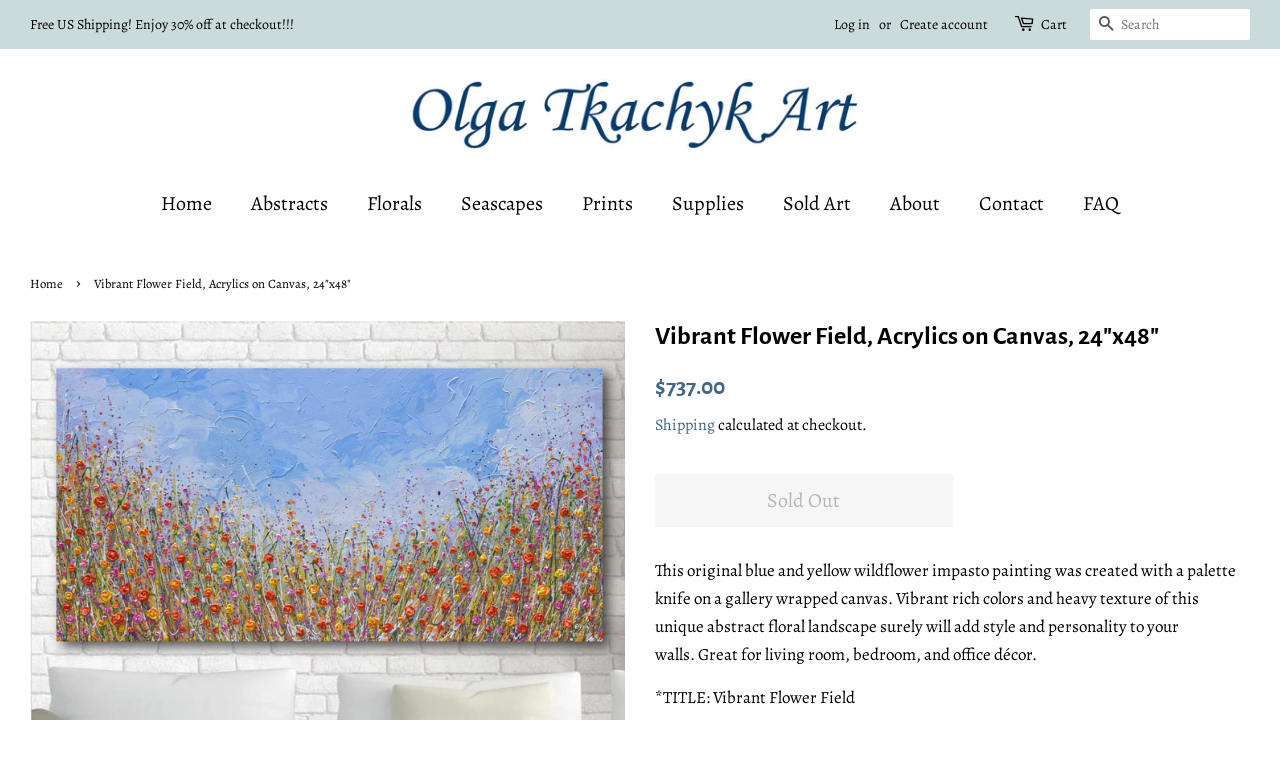

--- FILE ---
content_type: text/html; charset=utf-8
request_url: https://olgatkachykart.com/products/vibrant-flower-field-acrylics-on-canvas-24x48-original-painting
body_size: 22742
content:
<!doctype html>
<html class="no-js">
<head>
  <meta name="keywords" content="acrylic paintings on canvas palette knife paintings impasto flower paintings" />
  <meta name="p:domain_verify" content="658b0af5c0da62287df0d61623d1ff14"/>
  <meta name="google-site-verification" content="sZ0LNuyST1K_addghNl9IPROR5gIBmLLr00KqPOzTKE" />
  <!-- Basic page needs ================================================== -->
  <meta charset="utf-8">
  <meta http-equiv="X-UA-Compatible" content="IE=edge,chrome=1">

  

  <!-- Title and description ================================================== -->
  <title>
  Vibrant Flower Field, Acrylics on Canvas, 24&quot;x48&quot;, original painting, colorful flowers &ndash; Olga Tkachyk Art
  </title>

  
  <meta name="description" content="This original blue and yellow wildflower impasto painting was created with a palette knife on a gallery wrapped canvas. Vibrant rich colors and heavy texture of this unique abstract floral landscape surely will add style and personality to your walls. Great for living room, bedroom, and office décor.  *TITLE: Vibrant F">
  

  <!-- Social meta ================================================== -->
  <!-- /snippets/social-meta-tags.liquid -->




<meta property="og:site_name" content="Olga Tkachyk Art">
<meta property="og:url" content="https://olgatkachykart.com/products/vibrant-flower-field-acrylics-on-canvas-24x48-original-painting">
<meta property="og:title" content="Vibrant Flower Field, Acrylics on Canvas, 24"x48"">
<meta property="og:type" content="product">
<meta property="og:description" content="This original blue and yellow wildflower impasto painting was created with a palette knife on a gallery wrapped canvas. Vibrant rich colors and heavy texture of this unique abstract floral landscape surely will add style and personality to your walls. Great for living room, bedroom, and office décor.  *TITLE: Vibrant F">

  <meta property="og:price:amount" content="737.00">
  <meta property="og:price:currency" content="USD">

<meta property="og:image" content="http://olgatkachykart.com/cdn/shop/files/vibrantflowerfieldr3_1200x1200.jpg?v=1713038952"><meta property="og:image" content="http://olgatkachykart.com/cdn/shop/files/vibrantflowerfieldetsy_1200x1200.jpg?v=1713038952"><meta property="og:image" content="http://olgatkachykart.com/cdn/shop/files/vibrantflowerfieldcl_1200x1200.jpg?v=1713038952">
<meta property="og:image:secure_url" content="https://olgatkachykart.com/cdn/shop/files/vibrantflowerfieldr3_1200x1200.jpg?v=1713038952"><meta property="og:image:secure_url" content="https://olgatkachykart.com/cdn/shop/files/vibrantflowerfieldetsy_1200x1200.jpg?v=1713038952"><meta property="og:image:secure_url" content="https://olgatkachykart.com/cdn/shop/files/vibrantflowerfieldcl_1200x1200.jpg?v=1713038952">


<meta name="twitter:card" content="summary_large_image">
<meta name="twitter:title" content="Vibrant Flower Field, Acrylics on Canvas, 24"x48"">
<meta name="twitter:description" content="This original blue and yellow wildflower impasto painting was created with a palette knife on a gallery wrapped canvas. Vibrant rich colors and heavy texture of this unique abstract floral landscape surely will add style and personality to your walls. Great for living room, bedroom, and office décor.  *TITLE: Vibrant F">


  <!-- Helpers ================================================== -->
  <link rel="canonical" href="https://olgatkachykart.com/products/vibrant-flower-field-acrylics-on-canvas-24x48-original-painting">
  <meta name="viewport" content="width=device-width,initial-scale=1">
  <meta name="theme-color" content="#446585">

  <!-- CSS ================================================== -->
  <link href="//olgatkachykart.com/cdn/shop/t/3/assets/timber.scss.css?v=88316700831871209081759245650" rel="stylesheet" type="text/css" media="all" />
  <link href="//olgatkachykart.com/cdn/shop/t/3/assets/theme.scss.css?v=100039012776621641621759245650" rel="stylesheet" type="text/css" media="all" />

  <script>
    window.theme = window.theme || {};

    var theme = {
      strings: {
        addToCart: "Add to Cart",
        soldOut: "Sold Out",
        unavailable: "Unavailable",
        zoomClose: "Close (Esc)",
        zoomPrev: "Previous (Left arrow key)",
        zoomNext: "Next (Right arrow key)",
        addressError: "Error looking up that address",
        addressNoResults: "No results for that address",
        addressQueryLimit: "You have exceeded the Google API usage limit. Consider upgrading to a \u003ca href=\"https:\/\/developers.google.com\/maps\/premium\/usage-limits\"\u003ePremium Plan\u003c\/a\u003e.",
        authError: "There was a problem authenticating your Google Maps API Key."
      },
      settings: {
        // Adding some settings to allow the editor to update correctly when they are changed
        enableWideLayout: true,
        typeAccentTransform: false,
        typeAccentSpacing: false,
        baseFontSize: '17px',
        headerBaseFontSize: '26px',
        accentFontSize: '20px'
      },
      variables: {
        mediaQueryMedium: 'screen and (max-width: 768px)',
        bpSmall: false
      },
      moneyFormat: "${{amount}}"
    }

    document.documentElement.className = document.documentElement.className.replace('no-js', 'supports-js');
  </script>

  <!-- Header hook for plugins ================================================== -->
  <script>window.performance && window.performance.mark && window.performance.mark('shopify.content_for_header.start');</script><meta name="google-site-verification" content="_mpAnWwiArciZ3FLZLuxyugfRN3TZPU9TavNXxZeTTg">
<meta id="shopify-digital-wallet" name="shopify-digital-wallet" content="/41756852374/digital_wallets/dialog">
<meta name="shopify-checkout-api-token" content="b662989c2cc7541cecca8cb1255dece3">
<meta id="in-context-paypal-metadata" data-shop-id="41756852374" data-venmo-supported="false" data-environment="production" data-locale="en_US" data-paypal-v4="true" data-currency="USD">
<link rel="alternate" type="application/json+oembed" href="https://olgatkachykart.com/products/vibrant-flower-field-acrylics-on-canvas-24x48-original-painting.oembed">
<script async="async" src="/checkouts/internal/preloads.js?locale=en-US"></script>
<link rel="preconnect" href="https://shop.app" crossorigin="anonymous">
<script async="async" src="https://shop.app/checkouts/internal/preloads.js?locale=en-US&shop_id=41756852374" crossorigin="anonymous"></script>
<script id="apple-pay-shop-capabilities" type="application/json">{"shopId":41756852374,"countryCode":"US","currencyCode":"USD","merchantCapabilities":["supports3DS"],"merchantId":"gid:\/\/shopify\/Shop\/41756852374","merchantName":"Olga Tkachyk Art","requiredBillingContactFields":["postalAddress","email"],"requiredShippingContactFields":["postalAddress","email"],"shippingType":"shipping","supportedNetworks":["visa","masterCard","amex","discover","elo","jcb"],"total":{"type":"pending","label":"Olga Tkachyk Art","amount":"1.00"},"shopifyPaymentsEnabled":true,"supportsSubscriptions":true}</script>
<script id="shopify-features" type="application/json">{"accessToken":"b662989c2cc7541cecca8cb1255dece3","betas":["rich-media-storefront-analytics"],"domain":"olgatkachykart.com","predictiveSearch":true,"shopId":41756852374,"locale":"en"}</script>
<script>var Shopify = Shopify || {};
Shopify.shop = "olgatkachykart.myshopify.com";
Shopify.locale = "en";
Shopify.currency = {"active":"USD","rate":"1.0"};
Shopify.country = "US";
Shopify.theme = {"name":"Minimal","id":102650577046,"schema_name":"Minimal","schema_version":"11.7.19","theme_store_id":380,"role":"main"};
Shopify.theme.handle = "null";
Shopify.theme.style = {"id":null,"handle":null};
Shopify.cdnHost = "olgatkachykart.com/cdn";
Shopify.routes = Shopify.routes || {};
Shopify.routes.root = "/";</script>
<script type="module">!function(o){(o.Shopify=o.Shopify||{}).modules=!0}(window);</script>
<script>!function(o){function n(){var o=[];function n(){o.push(Array.prototype.slice.apply(arguments))}return n.q=o,n}var t=o.Shopify=o.Shopify||{};t.loadFeatures=n(),t.autoloadFeatures=n()}(window);</script>
<script>
  window.ShopifyPay = window.ShopifyPay || {};
  window.ShopifyPay.apiHost = "shop.app\/pay";
  window.ShopifyPay.redirectState = null;
</script>
<script id="shop-js-analytics" type="application/json">{"pageType":"product"}</script>
<script defer="defer" async type="module" src="//olgatkachykart.com/cdn/shopifycloud/shop-js/modules/v2/client.init-shop-cart-sync_BT-GjEfc.en.esm.js"></script>
<script defer="defer" async type="module" src="//olgatkachykart.com/cdn/shopifycloud/shop-js/modules/v2/chunk.common_D58fp_Oc.esm.js"></script>
<script defer="defer" async type="module" src="//olgatkachykart.com/cdn/shopifycloud/shop-js/modules/v2/chunk.modal_xMitdFEc.esm.js"></script>
<script type="module">
  await import("//olgatkachykart.com/cdn/shopifycloud/shop-js/modules/v2/client.init-shop-cart-sync_BT-GjEfc.en.esm.js");
await import("//olgatkachykart.com/cdn/shopifycloud/shop-js/modules/v2/chunk.common_D58fp_Oc.esm.js");
await import("//olgatkachykart.com/cdn/shopifycloud/shop-js/modules/v2/chunk.modal_xMitdFEc.esm.js");

  window.Shopify.SignInWithShop?.initShopCartSync?.({"fedCMEnabled":true,"windoidEnabled":true});

</script>
<script>
  window.Shopify = window.Shopify || {};
  if (!window.Shopify.featureAssets) window.Shopify.featureAssets = {};
  window.Shopify.featureAssets['shop-js'] = {"shop-cart-sync":["modules/v2/client.shop-cart-sync_DZOKe7Ll.en.esm.js","modules/v2/chunk.common_D58fp_Oc.esm.js","modules/v2/chunk.modal_xMitdFEc.esm.js"],"init-fed-cm":["modules/v2/client.init-fed-cm_B6oLuCjv.en.esm.js","modules/v2/chunk.common_D58fp_Oc.esm.js","modules/v2/chunk.modal_xMitdFEc.esm.js"],"shop-cash-offers":["modules/v2/client.shop-cash-offers_D2sdYoxE.en.esm.js","modules/v2/chunk.common_D58fp_Oc.esm.js","modules/v2/chunk.modal_xMitdFEc.esm.js"],"shop-login-button":["modules/v2/client.shop-login-button_QeVjl5Y3.en.esm.js","modules/v2/chunk.common_D58fp_Oc.esm.js","modules/v2/chunk.modal_xMitdFEc.esm.js"],"pay-button":["modules/v2/client.pay-button_DXTOsIq6.en.esm.js","modules/v2/chunk.common_D58fp_Oc.esm.js","modules/v2/chunk.modal_xMitdFEc.esm.js"],"shop-button":["modules/v2/client.shop-button_DQZHx9pm.en.esm.js","modules/v2/chunk.common_D58fp_Oc.esm.js","modules/v2/chunk.modal_xMitdFEc.esm.js"],"avatar":["modules/v2/client.avatar_BTnouDA3.en.esm.js"],"init-windoid":["modules/v2/client.init-windoid_CR1B-cfM.en.esm.js","modules/v2/chunk.common_D58fp_Oc.esm.js","modules/v2/chunk.modal_xMitdFEc.esm.js"],"init-shop-for-new-customer-accounts":["modules/v2/client.init-shop-for-new-customer-accounts_C_vY_xzh.en.esm.js","modules/v2/client.shop-login-button_QeVjl5Y3.en.esm.js","modules/v2/chunk.common_D58fp_Oc.esm.js","modules/v2/chunk.modal_xMitdFEc.esm.js"],"init-shop-email-lookup-coordinator":["modules/v2/client.init-shop-email-lookup-coordinator_BI7n9ZSv.en.esm.js","modules/v2/chunk.common_D58fp_Oc.esm.js","modules/v2/chunk.modal_xMitdFEc.esm.js"],"init-shop-cart-sync":["modules/v2/client.init-shop-cart-sync_BT-GjEfc.en.esm.js","modules/v2/chunk.common_D58fp_Oc.esm.js","modules/v2/chunk.modal_xMitdFEc.esm.js"],"shop-toast-manager":["modules/v2/client.shop-toast-manager_DiYdP3xc.en.esm.js","modules/v2/chunk.common_D58fp_Oc.esm.js","modules/v2/chunk.modal_xMitdFEc.esm.js"],"init-customer-accounts":["modules/v2/client.init-customer-accounts_D9ZNqS-Q.en.esm.js","modules/v2/client.shop-login-button_QeVjl5Y3.en.esm.js","modules/v2/chunk.common_D58fp_Oc.esm.js","modules/v2/chunk.modal_xMitdFEc.esm.js"],"init-customer-accounts-sign-up":["modules/v2/client.init-customer-accounts-sign-up_iGw4briv.en.esm.js","modules/v2/client.shop-login-button_QeVjl5Y3.en.esm.js","modules/v2/chunk.common_D58fp_Oc.esm.js","modules/v2/chunk.modal_xMitdFEc.esm.js"],"shop-follow-button":["modules/v2/client.shop-follow-button_CqMgW2wH.en.esm.js","modules/v2/chunk.common_D58fp_Oc.esm.js","modules/v2/chunk.modal_xMitdFEc.esm.js"],"checkout-modal":["modules/v2/client.checkout-modal_xHeaAweL.en.esm.js","modules/v2/chunk.common_D58fp_Oc.esm.js","modules/v2/chunk.modal_xMitdFEc.esm.js"],"shop-login":["modules/v2/client.shop-login_D91U-Q7h.en.esm.js","modules/v2/chunk.common_D58fp_Oc.esm.js","modules/v2/chunk.modal_xMitdFEc.esm.js"],"lead-capture":["modules/v2/client.lead-capture_BJmE1dJe.en.esm.js","modules/v2/chunk.common_D58fp_Oc.esm.js","modules/v2/chunk.modal_xMitdFEc.esm.js"],"payment-terms":["modules/v2/client.payment-terms_Ci9AEqFq.en.esm.js","modules/v2/chunk.common_D58fp_Oc.esm.js","modules/v2/chunk.modal_xMitdFEc.esm.js"]};
</script>
<script id="__st">var __st={"a":41756852374,"offset":-18000,"reqid":"6f962f8f-8986-4609-8db7-9c1d5c2865a6-1769083139","pageurl":"olgatkachykart.com\/products\/vibrant-flower-field-acrylics-on-canvas-24x48-original-painting","u":"9ab4eeb1a810","p":"product","rtyp":"product","rid":8017409245334};</script>
<script>window.ShopifyPaypalV4VisibilityTracking = true;</script>
<script id="captcha-bootstrap">!function(){'use strict';const t='contact',e='account',n='new_comment',o=[[t,t],['blogs',n],['comments',n],[t,'customer']],c=[[e,'customer_login'],[e,'guest_login'],[e,'recover_customer_password'],[e,'create_customer']],r=t=>t.map((([t,e])=>`form[action*='/${t}']:not([data-nocaptcha='true']) input[name='form_type'][value='${e}']`)).join(','),a=t=>()=>t?[...document.querySelectorAll(t)].map((t=>t.form)):[];function s(){const t=[...o],e=r(t);return a(e)}const i='password',u='form_key',d=['recaptcha-v3-token','g-recaptcha-response','h-captcha-response',i],f=()=>{try{return window.sessionStorage}catch{return}},m='__shopify_v',_=t=>t.elements[u];function p(t,e,n=!1){try{const o=window.sessionStorage,c=JSON.parse(o.getItem(e)),{data:r}=function(t){const{data:e,action:n}=t;return t[m]||n?{data:e,action:n}:{data:t,action:n}}(c);for(const[e,n]of Object.entries(r))t.elements[e]&&(t.elements[e].value=n);n&&o.removeItem(e)}catch(o){console.error('form repopulation failed',{error:o})}}const l='form_type',E='cptcha';function T(t){t.dataset[E]=!0}const w=window,h=w.document,L='Shopify',v='ce_forms',y='captcha';let A=!1;((t,e)=>{const n=(g='f06e6c50-85a8-45c8-87d0-21a2b65856fe',I='https://cdn.shopify.com/shopifycloud/storefront-forms-hcaptcha/ce_storefront_forms_captcha_hcaptcha.v1.5.2.iife.js',D={infoText:'Protected by hCaptcha',privacyText:'Privacy',termsText:'Terms'},(t,e,n)=>{const o=w[L][v],c=o.bindForm;if(c)return c(t,g,e,D).then(n);var r;o.q.push([[t,g,e,D],n]),r=I,A||(h.body.append(Object.assign(h.createElement('script'),{id:'captcha-provider',async:!0,src:r})),A=!0)});var g,I,D;w[L]=w[L]||{},w[L][v]=w[L][v]||{},w[L][v].q=[],w[L][y]=w[L][y]||{},w[L][y].protect=function(t,e){n(t,void 0,e),T(t)},Object.freeze(w[L][y]),function(t,e,n,w,h,L){const[v,y,A,g]=function(t,e,n){const i=e?o:[],u=t?c:[],d=[...i,...u],f=r(d),m=r(i),_=r(d.filter((([t,e])=>n.includes(e))));return[a(f),a(m),a(_),s()]}(w,h,L),I=t=>{const e=t.target;return e instanceof HTMLFormElement?e:e&&e.form},D=t=>v().includes(t);t.addEventListener('submit',(t=>{const e=I(t);if(!e)return;const n=D(e)&&!e.dataset.hcaptchaBound&&!e.dataset.recaptchaBound,o=_(e),c=g().includes(e)&&(!o||!o.value);(n||c)&&t.preventDefault(),c&&!n&&(function(t){try{if(!f())return;!function(t){const e=f();if(!e)return;const n=_(t);if(!n)return;const o=n.value;o&&e.removeItem(o)}(t);const e=Array.from(Array(32),(()=>Math.random().toString(36)[2])).join('');!function(t,e){_(t)||t.append(Object.assign(document.createElement('input'),{type:'hidden',name:u})),t.elements[u].value=e}(t,e),function(t,e){const n=f();if(!n)return;const o=[...t.querySelectorAll(`input[type='${i}']`)].map((({name:t})=>t)),c=[...d,...o],r={};for(const[a,s]of new FormData(t).entries())c.includes(a)||(r[a]=s);n.setItem(e,JSON.stringify({[m]:1,action:t.action,data:r}))}(t,e)}catch(e){console.error('failed to persist form',e)}}(e),e.submit())}));const S=(t,e)=>{t&&!t.dataset[E]&&(n(t,e.some((e=>e===t))),T(t))};for(const o of['focusin','change'])t.addEventListener(o,(t=>{const e=I(t);D(e)&&S(e,y())}));const B=e.get('form_key'),M=e.get(l),P=B&&M;t.addEventListener('DOMContentLoaded',(()=>{const t=y();if(P)for(const e of t)e.elements[l].value===M&&p(e,B);[...new Set([...A(),...v().filter((t=>'true'===t.dataset.shopifyCaptcha))])].forEach((e=>S(e,t)))}))}(h,new URLSearchParams(w.location.search),n,t,e,['guest_login'])})(!0,!0)}();</script>
<script integrity="sha256-4kQ18oKyAcykRKYeNunJcIwy7WH5gtpwJnB7kiuLZ1E=" data-source-attribution="shopify.loadfeatures" defer="defer" src="//olgatkachykart.com/cdn/shopifycloud/storefront/assets/storefront/load_feature-a0a9edcb.js" crossorigin="anonymous"></script>
<script crossorigin="anonymous" defer="defer" src="//olgatkachykart.com/cdn/shopifycloud/storefront/assets/shopify_pay/storefront-65b4c6d7.js?v=20250812"></script>
<script data-source-attribution="shopify.dynamic_checkout.dynamic.init">var Shopify=Shopify||{};Shopify.PaymentButton=Shopify.PaymentButton||{isStorefrontPortableWallets:!0,init:function(){window.Shopify.PaymentButton.init=function(){};var t=document.createElement("script");t.src="https://olgatkachykart.com/cdn/shopifycloud/portable-wallets/latest/portable-wallets.en.js",t.type="module",document.head.appendChild(t)}};
</script>
<script data-source-attribution="shopify.dynamic_checkout.buyer_consent">
  function portableWalletsHideBuyerConsent(e){var t=document.getElementById("shopify-buyer-consent"),n=document.getElementById("shopify-subscription-policy-button");t&&n&&(t.classList.add("hidden"),t.setAttribute("aria-hidden","true"),n.removeEventListener("click",e))}function portableWalletsShowBuyerConsent(e){var t=document.getElementById("shopify-buyer-consent"),n=document.getElementById("shopify-subscription-policy-button");t&&n&&(t.classList.remove("hidden"),t.removeAttribute("aria-hidden"),n.addEventListener("click",e))}window.Shopify?.PaymentButton&&(window.Shopify.PaymentButton.hideBuyerConsent=portableWalletsHideBuyerConsent,window.Shopify.PaymentButton.showBuyerConsent=portableWalletsShowBuyerConsent);
</script>
<script data-source-attribution="shopify.dynamic_checkout.cart.bootstrap">document.addEventListener("DOMContentLoaded",(function(){function t(){return document.querySelector("shopify-accelerated-checkout-cart, shopify-accelerated-checkout")}if(t())Shopify.PaymentButton.init();else{new MutationObserver((function(e,n){t()&&(Shopify.PaymentButton.init(),n.disconnect())})).observe(document.body,{childList:!0,subtree:!0})}}));
</script>
<link id="shopify-accelerated-checkout-styles" rel="stylesheet" media="screen" href="https://olgatkachykart.com/cdn/shopifycloud/portable-wallets/latest/accelerated-checkout-backwards-compat.css" crossorigin="anonymous">
<style id="shopify-accelerated-checkout-cart">
        #shopify-buyer-consent {
  margin-top: 1em;
  display: inline-block;
  width: 100%;
}

#shopify-buyer-consent.hidden {
  display: none;
}

#shopify-subscription-policy-button {
  background: none;
  border: none;
  padding: 0;
  text-decoration: underline;
  font-size: inherit;
  cursor: pointer;
}

#shopify-subscription-policy-button::before {
  box-shadow: none;
}

      </style>

<script>window.performance && window.performance.mark && window.performance.mark('shopify.content_for_header.end');</script>

  <script src="//olgatkachykart.com/cdn/shop/t/3/assets/jquery-2.2.3.min.js?v=58211863146907186831592596047" type="text/javascript"></script>

  <script src="//olgatkachykart.com/cdn/shop/t/3/assets/lazysizes.min.js?v=155223123402716617051592596047" async="async"></script>

  
  

<link href="https://monorail-edge.shopifysvc.com" rel="dns-prefetch">
<script>(function(){if ("sendBeacon" in navigator && "performance" in window) {try {var session_token_from_headers = performance.getEntriesByType('navigation')[0].serverTiming.find(x => x.name == '_s').description;} catch {var session_token_from_headers = undefined;}var session_cookie_matches = document.cookie.match(/_shopify_s=([^;]*)/);var session_token_from_cookie = session_cookie_matches && session_cookie_matches.length === 2 ? session_cookie_matches[1] : "";var session_token = session_token_from_headers || session_token_from_cookie || "";function handle_abandonment_event(e) {var entries = performance.getEntries().filter(function(entry) {return /monorail-edge.shopifysvc.com/.test(entry.name);});if (!window.abandonment_tracked && entries.length === 0) {window.abandonment_tracked = true;var currentMs = Date.now();var navigation_start = performance.timing.navigationStart;var payload = {shop_id: 41756852374,url: window.location.href,navigation_start,duration: currentMs - navigation_start,session_token,page_type: "product"};window.navigator.sendBeacon("https://monorail-edge.shopifysvc.com/v1/produce", JSON.stringify({schema_id: "online_store_buyer_site_abandonment/1.1",payload: payload,metadata: {event_created_at_ms: currentMs,event_sent_at_ms: currentMs}}));}}window.addEventListener('pagehide', handle_abandonment_event);}}());</script>
<script id="web-pixels-manager-setup">(function e(e,d,r,n,o){if(void 0===o&&(o={}),!Boolean(null===(a=null===(i=window.Shopify)||void 0===i?void 0:i.analytics)||void 0===a?void 0:a.replayQueue)){var i,a;window.Shopify=window.Shopify||{};var t=window.Shopify;t.analytics=t.analytics||{};var s=t.analytics;s.replayQueue=[],s.publish=function(e,d,r){return s.replayQueue.push([e,d,r]),!0};try{self.performance.mark("wpm:start")}catch(e){}var l=function(){var e={modern:/Edge?\/(1{2}[4-9]|1[2-9]\d|[2-9]\d{2}|\d{4,})\.\d+(\.\d+|)|Firefox\/(1{2}[4-9]|1[2-9]\d|[2-9]\d{2}|\d{4,})\.\d+(\.\d+|)|Chrom(ium|e)\/(9{2}|\d{3,})\.\d+(\.\d+|)|(Maci|X1{2}).+ Version\/(15\.\d+|(1[6-9]|[2-9]\d|\d{3,})\.\d+)([,.]\d+|)( \(\w+\)|)( Mobile\/\w+|) Safari\/|Chrome.+OPR\/(9{2}|\d{3,})\.\d+\.\d+|(CPU[ +]OS|iPhone[ +]OS|CPU[ +]iPhone|CPU IPhone OS|CPU iPad OS)[ +]+(15[._]\d+|(1[6-9]|[2-9]\d|\d{3,})[._]\d+)([._]\d+|)|Android:?[ /-](13[3-9]|1[4-9]\d|[2-9]\d{2}|\d{4,})(\.\d+|)(\.\d+|)|Android.+Firefox\/(13[5-9]|1[4-9]\d|[2-9]\d{2}|\d{4,})\.\d+(\.\d+|)|Android.+Chrom(ium|e)\/(13[3-9]|1[4-9]\d|[2-9]\d{2}|\d{4,})\.\d+(\.\d+|)|SamsungBrowser\/([2-9]\d|\d{3,})\.\d+/,legacy:/Edge?\/(1[6-9]|[2-9]\d|\d{3,})\.\d+(\.\d+|)|Firefox\/(5[4-9]|[6-9]\d|\d{3,})\.\d+(\.\d+|)|Chrom(ium|e)\/(5[1-9]|[6-9]\d|\d{3,})\.\d+(\.\d+|)([\d.]+$|.*Safari\/(?![\d.]+ Edge\/[\d.]+$))|(Maci|X1{2}).+ Version\/(10\.\d+|(1[1-9]|[2-9]\d|\d{3,})\.\d+)([,.]\d+|)( \(\w+\)|)( Mobile\/\w+|) Safari\/|Chrome.+OPR\/(3[89]|[4-9]\d|\d{3,})\.\d+\.\d+|(CPU[ +]OS|iPhone[ +]OS|CPU[ +]iPhone|CPU IPhone OS|CPU iPad OS)[ +]+(10[._]\d+|(1[1-9]|[2-9]\d|\d{3,})[._]\d+)([._]\d+|)|Android:?[ /-](13[3-9]|1[4-9]\d|[2-9]\d{2}|\d{4,})(\.\d+|)(\.\d+|)|Mobile Safari.+OPR\/([89]\d|\d{3,})\.\d+\.\d+|Android.+Firefox\/(13[5-9]|1[4-9]\d|[2-9]\d{2}|\d{4,})\.\d+(\.\d+|)|Android.+Chrom(ium|e)\/(13[3-9]|1[4-9]\d|[2-9]\d{2}|\d{4,})\.\d+(\.\d+|)|Android.+(UC? ?Browser|UCWEB|U3)[ /]?(15\.([5-9]|\d{2,})|(1[6-9]|[2-9]\d|\d{3,})\.\d+)\.\d+|SamsungBrowser\/(5\.\d+|([6-9]|\d{2,})\.\d+)|Android.+MQ{2}Browser\/(14(\.(9|\d{2,})|)|(1[5-9]|[2-9]\d|\d{3,})(\.\d+|))(\.\d+|)|K[Aa][Ii]OS\/(3\.\d+|([4-9]|\d{2,})\.\d+)(\.\d+|)/},d=e.modern,r=e.legacy,n=navigator.userAgent;return n.match(d)?"modern":n.match(r)?"legacy":"unknown"}(),u="modern"===l?"modern":"legacy",c=(null!=n?n:{modern:"",legacy:""})[u],f=function(e){return[e.baseUrl,"/wpm","/b",e.hashVersion,"modern"===e.buildTarget?"m":"l",".js"].join("")}({baseUrl:d,hashVersion:r,buildTarget:u}),m=function(e){var d=e.version,r=e.bundleTarget,n=e.surface,o=e.pageUrl,i=e.monorailEndpoint;return{emit:function(e){var a=e.status,t=e.errorMsg,s=(new Date).getTime(),l=JSON.stringify({metadata:{event_sent_at_ms:s},events:[{schema_id:"web_pixels_manager_load/3.1",payload:{version:d,bundle_target:r,page_url:o,status:a,surface:n,error_msg:t},metadata:{event_created_at_ms:s}}]});if(!i)return console&&console.warn&&console.warn("[Web Pixels Manager] No Monorail endpoint provided, skipping logging."),!1;try{return self.navigator.sendBeacon.bind(self.navigator)(i,l)}catch(e){}var u=new XMLHttpRequest;try{return u.open("POST",i,!0),u.setRequestHeader("Content-Type","text/plain"),u.send(l),!0}catch(e){return console&&console.warn&&console.warn("[Web Pixels Manager] Got an unhandled error while logging to Monorail."),!1}}}}({version:r,bundleTarget:l,surface:e.surface,pageUrl:self.location.href,monorailEndpoint:e.monorailEndpoint});try{o.browserTarget=l,function(e){var d=e.src,r=e.async,n=void 0===r||r,o=e.onload,i=e.onerror,a=e.sri,t=e.scriptDataAttributes,s=void 0===t?{}:t,l=document.createElement("script"),u=document.querySelector("head"),c=document.querySelector("body");if(l.async=n,l.src=d,a&&(l.integrity=a,l.crossOrigin="anonymous"),s)for(var f in s)if(Object.prototype.hasOwnProperty.call(s,f))try{l.dataset[f]=s[f]}catch(e){}if(o&&l.addEventListener("load",o),i&&l.addEventListener("error",i),u)u.appendChild(l);else{if(!c)throw new Error("Did not find a head or body element to append the script");c.appendChild(l)}}({src:f,async:!0,onload:function(){if(!function(){var e,d;return Boolean(null===(d=null===(e=window.Shopify)||void 0===e?void 0:e.analytics)||void 0===d?void 0:d.initialized)}()){var d=window.webPixelsManager.init(e)||void 0;if(d){var r=window.Shopify.analytics;r.replayQueue.forEach((function(e){var r=e[0],n=e[1],o=e[2];d.publishCustomEvent(r,n,o)})),r.replayQueue=[],r.publish=d.publishCustomEvent,r.visitor=d.visitor,r.initialized=!0}}},onerror:function(){return m.emit({status:"failed",errorMsg:"".concat(f," has failed to load")})},sri:function(e){var d=/^sha384-[A-Za-z0-9+/=]+$/;return"string"==typeof e&&d.test(e)}(c)?c:"",scriptDataAttributes:o}),m.emit({status:"loading"})}catch(e){m.emit({status:"failed",errorMsg:(null==e?void 0:e.message)||"Unknown error"})}}})({shopId: 41756852374,storefrontBaseUrl: "https://olgatkachykart.com",extensionsBaseUrl: "https://extensions.shopifycdn.com/cdn/shopifycloud/web-pixels-manager",monorailEndpoint: "https://monorail-edge.shopifysvc.com/unstable/produce_batch",surface: "storefront-renderer",enabledBetaFlags: ["2dca8a86"],webPixelsConfigList: [{"id":"624590998","configuration":"{\"tagID\":\"2612830957371\"}","eventPayloadVersion":"v1","runtimeContext":"STRICT","scriptVersion":"18031546ee651571ed29edbe71a3550b","type":"APP","apiClientId":3009811,"privacyPurposes":["ANALYTICS","MARKETING","SALE_OF_DATA"],"dataSharingAdjustments":{"protectedCustomerApprovalScopes":["read_customer_address","read_customer_email","read_customer_name","read_customer_personal_data","read_customer_phone"]}},{"id":"612368534","configuration":"{\"config\":\"{\\\"pixel_id\\\":\\\"GT-NFXCL4G\\\",\\\"target_country\\\":\\\"US\\\",\\\"gtag_events\\\":[{\\\"type\\\":\\\"purchase\\\",\\\"action_label\\\":\\\"MC-ZDEFZN6NGV\\\"},{\\\"type\\\":\\\"page_view\\\",\\\"action_label\\\":\\\"MC-ZDEFZN6NGV\\\"},{\\\"type\\\":\\\"view_item\\\",\\\"action_label\\\":\\\"MC-ZDEFZN6NGV\\\"}],\\\"enable_monitoring_mode\\\":false}\"}","eventPayloadVersion":"v1","runtimeContext":"OPEN","scriptVersion":"b2a88bafab3e21179ed38636efcd8a93","type":"APP","apiClientId":1780363,"privacyPurposes":[],"dataSharingAdjustments":{"protectedCustomerApprovalScopes":["read_customer_address","read_customer_email","read_customer_name","read_customer_personal_data","read_customer_phone"]}},{"id":"275153046","configuration":"{\"pixel_id\":\"272641340497450\",\"pixel_type\":\"facebook_pixel\",\"metaapp_system_user_token\":\"-\"}","eventPayloadVersion":"v1","runtimeContext":"OPEN","scriptVersion":"ca16bc87fe92b6042fbaa3acc2fbdaa6","type":"APP","apiClientId":2329312,"privacyPurposes":["ANALYTICS","MARKETING","SALE_OF_DATA"],"dataSharingAdjustments":{"protectedCustomerApprovalScopes":["read_customer_address","read_customer_email","read_customer_name","read_customer_personal_data","read_customer_phone"]}},{"id":"shopify-app-pixel","configuration":"{}","eventPayloadVersion":"v1","runtimeContext":"STRICT","scriptVersion":"0450","apiClientId":"shopify-pixel","type":"APP","privacyPurposes":["ANALYTICS","MARKETING"]},{"id":"shopify-custom-pixel","eventPayloadVersion":"v1","runtimeContext":"LAX","scriptVersion":"0450","apiClientId":"shopify-pixel","type":"CUSTOM","privacyPurposes":["ANALYTICS","MARKETING"]}],isMerchantRequest: false,initData: {"shop":{"name":"Olga Tkachyk Art","paymentSettings":{"currencyCode":"USD"},"myshopifyDomain":"olgatkachykart.myshopify.com","countryCode":"US","storefrontUrl":"https:\/\/olgatkachykart.com"},"customer":null,"cart":null,"checkout":null,"productVariants":[{"price":{"amount":737.0,"currencyCode":"USD"},"product":{"title":"Vibrant Flower Field, Acrylics on Canvas, 24\"x48\"","vendor":"Olga Tkachyk Art","id":"8017409245334","untranslatedTitle":"Vibrant Flower Field, Acrylics on Canvas, 24\"x48\"","url":"\/products\/vibrant-flower-field-acrylics-on-canvas-24x48-original-painting","type":"Florals"},"id":"43425345339542","image":{"src":"\/\/olgatkachykart.com\/cdn\/shop\/files\/vibrantflowerfieldr3.jpg?v=1713038952"},"sku":"","title":"Default Title","untranslatedTitle":"Default Title"}],"purchasingCompany":null},},"https://olgatkachykart.com/cdn","fcfee988w5aeb613cpc8e4bc33m6693e112",{"modern":"","legacy":""},{"shopId":"41756852374","storefrontBaseUrl":"https:\/\/olgatkachykart.com","extensionBaseUrl":"https:\/\/extensions.shopifycdn.com\/cdn\/shopifycloud\/web-pixels-manager","surface":"storefront-renderer","enabledBetaFlags":"[\"2dca8a86\"]","isMerchantRequest":"false","hashVersion":"fcfee988w5aeb613cpc8e4bc33m6693e112","publish":"custom","events":"[[\"page_viewed\",{}],[\"product_viewed\",{\"productVariant\":{\"price\":{\"amount\":737.0,\"currencyCode\":\"USD\"},\"product\":{\"title\":\"Vibrant Flower Field, Acrylics on Canvas, 24\\\"x48\\\"\",\"vendor\":\"Olga Tkachyk Art\",\"id\":\"8017409245334\",\"untranslatedTitle\":\"Vibrant Flower Field, Acrylics on Canvas, 24\\\"x48\\\"\",\"url\":\"\/products\/vibrant-flower-field-acrylics-on-canvas-24x48-original-painting\",\"type\":\"Florals\"},\"id\":\"43425345339542\",\"image\":{\"src\":\"\/\/olgatkachykart.com\/cdn\/shop\/files\/vibrantflowerfieldr3.jpg?v=1713038952\"},\"sku\":\"\",\"title\":\"Default Title\",\"untranslatedTitle\":\"Default Title\"}}]]"});</script><script>
  window.ShopifyAnalytics = window.ShopifyAnalytics || {};
  window.ShopifyAnalytics.meta = window.ShopifyAnalytics.meta || {};
  window.ShopifyAnalytics.meta.currency = 'USD';
  var meta = {"product":{"id":8017409245334,"gid":"gid:\/\/shopify\/Product\/8017409245334","vendor":"Olga Tkachyk Art","type":"Florals","handle":"vibrant-flower-field-acrylics-on-canvas-24x48-original-painting","variants":[{"id":43425345339542,"price":73700,"name":"Vibrant Flower Field, Acrylics on Canvas, 24\"x48\"","public_title":null,"sku":""}],"remote":false},"page":{"pageType":"product","resourceType":"product","resourceId":8017409245334,"requestId":"6f962f8f-8986-4609-8db7-9c1d5c2865a6-1769083139"}};
  for (var attr in meta) {
    window.ShopifyAnalytics.meta[attr] = meta[attr];
  }
</script>
<script class="analytics">
  (function () {
    var customDocumentWrite = function(content) {
      var jquery = null;

      if (window.jQuery) {
        jquery = window.jQuery;
      } else if (window.Checkout && window.Checkout.$) {
        jquery = window.Checkout.$;
      }

      if (jquery) {
        jquery('body').append(content);
      }
    };

    var hasLoggedConversion = function(token) {
      if (token) {
        return document.cookie.indexOf('loggedConversion=' + token) !== -1;
      }
      return false;
    }

    var setCookieIfConversion = function(token) {
      if (token) {
        var twoMonthsFromNow = new Date(Date.now());
        twoMonthsFromNow.setMonth(twoMonthsFromNow.getMonth() + 2);

        document.cookie = 'loggedConversion=' + token + '; expires=' + twoMonthsFromNow;
      }
    }

    var trekkie = window.ShopifyAnalytics.lib = window.trekkie = window.trekkie || [];
    if (trekkie.integrations) {
      return;
    }
    trekkie.methods = [
      'identify',
      'page',
      'ready',
      'track',
      'trackForm',
      'trackLink'
    ];
    trekkie.factory = function(method) {
      return function() {
        var args = Array.prototype.slice.call(arguments);
        args.unshift(method);
        trekkie.push(args);
        return trekkie;
      };
    };
    for (var i = 0; i < trekkie.methods.length; i++) {
      var key = trekkie.methods[i];
      trekkie[key] = trekkie.factory(key);
    }
    trekkie.load = function(config) {
      trekkie.config = config || {};
      trekkie.config.initialDocumentCookie = document.cookie;
      var first = document.getElementsByTagName('script')[0];
      var script = document.createElement('script');
      script.type = 'text/javascript';
      script.onerror = function(e) {
        var scriptFallback = document.createElement('script');
        scriptFallback.type = 'text/javascript';
        scriptFallback.onerror = function(error) {
                var Monorail = {
      produce: function produce(monorailDomain, schemaId, payload) {
        var currentMs = new Date().getTime();
        var event = {
          schema_id: schemaId,
          payload: payload,
          metadata: {
            event_created_at_ms: currentMs,
            event_sent_at_ms: currentMs
          }
        };
        return Monorail.sendRequest("https://" + monorailDomain + "/v1/produce", JSON.stringify(event));
      },
      sendRequest: function sendRequest(endpointUrl, payload) {
        // Try the sendBeacon API
        if (window && window.navigator && typeof window.navigator.sendBeacon === 'function' && typeof window.Blob === 'function' && !Monorail.isIos12()) {
          var blobData = new window.Blob([payload], {
            type: 'text/plain'
          });

          if (window.navigator.sendBeacon(endpointUrl, blobData)) {
            return true;
          } // sendBeacon was not successful

        } // XHR beacon

        var xhr = new XMLHttpRequest();

        try {
          xhr.open('POST', endpointUrl);
          xhr.setRequestHeader('Content-Type', 'text/plain');
          xhr.send(payload);
        } catch (e) {
          console.log(e);
        }

        return false;
      },
      isIos12: function isIos12() {
        return window.navigator.userAgent.lastIndexOf('iPhone; CPU iPhone OS 12_') !== -1 || window.navigator.userAgent.lastIndexOf('iPad; CPU OS 12_') !== -1;
      }
    };
    Monorail.produce('monorail-edge.shopifysvc.com',
      'trekkie_storefront_load_errors/1.1',
      {shop_id: 41756852374,
      theme_id: 102650577046,
      app_name: "storefront",
      context_url: window.location.href,
      source_url: "//olgatkachykart.com/cdn/s/trekkie.storefront.1bbfab421998800ff09850b62e84b8915387986d.min.js"});

        };
        scriptFallback.async = true;
        scriptFallback.src = '//olgatkachykart.com/cdn/s/trekkie.storefront.1bbfab421998800ff09850b62e84b8915387986d.min.js';
        first.parentNode.insertBefore(scriptFallback, first);
      };
      script.async = true;
      script.src = '//olgatkachykart.com/cdn/s/trekkie.storefront.1bbfab421998800ff09850b62e84b8915387986d.min.js';
      first.parentNode.insertBefore(script, first);
    };
    trekkie.load(
      {"Trekkie":{"appName":"storefront","development":false,"defaultAttributes":{"shopId":41756852374,"isMerchantRequest":null,"themeId":102650577046,"themeCityHash":"12071817740532301057","contentLanguage":"en","currency":"USD","eventMetadataId":"197309d1-5b08-4b9d-9ed0-a611f1ded087"},"isServerSideCookieWritingEnabled":true,"monorailRegion":"shop_domain","enabledBetaFlags":["65f19447"]},"Session Attribution":{},"S2S":{"facebookCapiEnabled":true,"source":"trekkie-storefront-renderer","apiClientId":580111}}
    );

    var loaded = false;
    trekkie.ready(function() {
      if (loaded) return;
      loaded = true;

      window.ShopifyAnalytics.lib = window.trekkie;

      var originalDocumentWrite = document.write;
      document.write = customDocumentWrite;
      try { window.ShopifyAnalytics.merchantGoogleAnalytics.call(this); } catch(error) {};
      document.write = originalDocumentWrite;

      window.ShopifyAnalytics.lib.page(null,{"pageType":"product","resourceType":"product","resourceId":8017409245334,"requestId":"6f962f8f-8986-4609-8db7-9c1d5c2865a6-1769083139","shopifyEmitted":true});

      var match = window.location.pathname.match(/checkouts\/(.+)\/(thank_you|post_purchase)/)
      var token = match? match[1]: undefined;
      if (!hasLoggedConversion(token)) {
        setCookieIfConversion(token);
        window.ShopifyAnalytics.lib.track("Viewed Product",{"currency":"USD","variantId":43425345339542,"productId":8017409245334,"productGid":"gid:\/\/shopify\/Product\/8017409245334","name":"Vibrant Flower Field, Acrylics on Canvas, 24\"x48\"","price":"737.00","sku":"","brand":"Olga Tkachyk Art","variant":null,"category":"Florals","nonInteraction":true,"remote":false},undefined,undefined,{"shopifyEmitted":true});
      window.ShopifyAnalytics.lib.track("monorail:\/\/trekkie_storefront_viewed_product\/1.1",{"currency":"USD","variantId":43425345339542,"productId":8017409245334,"productGid":"gid:\/\/shopify\/Product\/8017409245334","name":"Vibrant Flower Field, Acrylics on Canvas, 24\"x48\"","price":"737.00","sku":"","brand":"Olga Tkachyk Art","variant":null,"category":"Florals","nonInteraction":true,"remote":false,"referer":"https:\/\/olgatkachykart.com\/products\/vibrant-flower-field-acrylics-on-canvas-24x48-original-painting"});
      }
    });


        var eventsListenerScript = document.createElement('script');
        eventsListenerScript.async = true;
        eventsListenerScript.src = "//olgatkachykart.com/cdn/shopifycloud/storefront/assets/shop_events_listener-3da45d37.js";
        document.getElementsByTagName('head')[0].appendChild(eventsListenerScript);

})();</script>
<script
  defer
  src="https://olgatkachykart.com/cdn/shopifycloud/perf-kit/shopify-perf-kit-3.0.4.min.js"
  data-application="storefront-renderer"
  data-shop-id="41756852374"
  data-render-region="gcp-us-central1"
  data-page-type="product"
  data-theme-instance-id="102650577046"
  data-theme-name="Minimal"
  data-theme-version="11.7.19"
  data-monorail-region="shop_domain"
  data-resource-timing-sampling-rate="10"
  data-shs="true"
  data-shs-beacon="true"
  data-shs-export-with-fetch="true"
  data-shs-logs-sample-rate="1"
  data-shs-beacon-endpoint="https://olgatkachykart.com/api/collect"
></script>
</head>

<body id="vibrant-flower-field-acrylics-on-canvas-24-quot-x48-quot-original-painting-colorful-flowers" class="template-product">

  <div id="shopify-section-header" class="shopify-section"><style>
  .logo__image-wrapper {
    max-width: 695px;
  }
  /*================= If logo is above navigation ================== */
  
    .site-nav {
      
      margin-top: 30px;
    }

    
      .logo__image-wrapper {
        margin: 0 auto;
      }
    
  

  /*============ If logo is on the same line as navigation ============ */
  


  
</style>

<div data-section-id="header" data-section-type="header-section">
  <div class="header-bar">
    <div class="wrapper medium-down--hide">
      <div class="post-large--display-table">

        
          <div class="header-bar__left post-large--display-table-cell">

            

            

            
              <div class="header-bar__module header-bar__message">
                
                  <a href="/collections/all">
                
                  Free US Shipping!                                Enjoy  30% off  at checkout!!!
                
                  </a>
                
              </div>
            

          </div>
        

        <div class="header-bar__right post-large--display-table-cell">

          
            <ul class="header-bar__module header-bar__module--list">
              
                <li>
                  <a href="/account/login" id="customer_login_link">Log in</a>
                </li>
                <li>or</li>
                <li>
                  <a href="/account/register" id="customer_register_link">Create account</a>
                </li>
              
            </ul>
          

          <div class="header-bar__module">
            <span class="header-bar__sep" aria-hidden="true"></span>
            <a href="/cart" class="cart-page-link">
              <span class="icon icon-cart header-bar__cart-icon" aria-hidden="true"></span>
            </a>
          </div>

          <div class="header-bar__module">
            <a href="/cart" class="cart-page-link">
              Cart
              <span class="cart-count header-bar__cart-count hidden-count">0</span>
            </a>
          </div>

          
            
              <div class="header-bar__module header-bar__search">
                


  <form action="/search" method="get" class="header-bar__search-form clearfix" role="search">
    
    <button type="submit" class="btn btn--search icon-fallback-text header-bar__search-submit">
      <span class="icon icon-search" aria-hidden="true"></span>
      <span class="fallback-text">Search</span>
    </button>
    <input type="search" name="q" value="" aria-label="Search" class="header-bar__search-input" placeholder="Search">
  </form>


              </div>
            
          

        </div>
      </div>
    </div>

    <div class="wrapper post-large--hide announcement-bar--mobile">
      
        
          <a href="/collections/all">
        
          <span>Free US Shipping!                                Enjoy  30% off  at checkout!!!</span>
        
          </a>
        
      
    </div>

    <div class="wrapper post-large--hide">
      
        <button type="button" class="mobile-nav-trigger" id="MobileNavTrigger" aria-controls="MobileNav" aria-expanded="false">
          <span class="icon icon-hamburger" aria-hidden="true"></span>
          Menu
        </button>
      
      <a href="/cart" class="cart-page-link mobile-cart-page-link">
        <span class="icon icon-cart header-bar__cart-icon" aria-hidden="true"></span>
        Cart <span class="cart-count hidden-count">0</span>
      </a>
    </div>
    <nav role="navigation">
  <ul id="MobileNav" class="mobile-nav post-large--hide">
    
      
        <li class="mobile-nav__link">
          <a
            href="/"
            class="mobile-nav"
            >
            Home
          </a>
        </li>
      
    
      
        <li class="mobile-nav__link">
          <a
            href="https://olgatkachykart.com/collections/abstracts"
            class="mobile-nav"
            >
            Abstracts
          </a>
        </li>
      
    
      
        <li class="mobile-nav__link">
          <a
            href="https://olgatkachykart.com/collections/florals"
            class="mobile-nav"
            >
            Florals
          </a>
        </li>
      
    
      
        <li class="mobile-nav__link">
          <a
            href="https://olgatkachykart.com/collections/seascapes"
            class="mobile-nav"
            >
            Seascapes
          </a>
        </li>
      
    
      
        <li class="mobile-nav__link">
          <a
            href="https://abstractartbyolga.etsy.com"
            class="mobile-nav"
            >
            Prints
          </a>
        </li>
      
    
      
        <li class="mobile-nav__link">
          <a
            href="https://www.amazon.com/shop/olgatkachykart/list/EULLNJJQSRDI?&linkCode=ll2&tag=olgatkachykar-20&linkId=1d37c471927aed8579df8002ad9bfb30&language=en_US&ref_=as_li_ss_tl"
            class="mobile-nav"
            >
            Supplies
          </a>
        </li>
      
    
      
        <li class="mobile-nav__link">
          <a
            href="/collections/sold-art-2020-olgatkachyk"
            class="mobile-nav"
            >
            Sold Art
          </a>
        </li>
      
    
      
        <li class="mobile-nav__link">
          <a
            href="https://olgatkachykart.com/pages/about"
            class="mobile-nav"
            >
            About
          </a>
        </li>
      
    
      
        <li class="mobile-nav__link">
          <a
            href="https://olgatkachykart.com/pages/contact"
            class="mobile-nav"
            >
            Contact
          </a>
        </li>
      
    
      
        <li class="mobile-nav__link">
          <a
            href="/pages/faq"
            class="mobile-nav"
            >
            FAQ
          </a>
        </li>
      
    

    
      
        <li class="mobile-nav__link">
          <a href="/account/login" id="customer_login_link">Log in</a>
        </li>
        <li class="mobile-nav__link">
          <a href="/account/register" id="customer_register_link">Create account</a>
        </li>
      
    

    <li class="mobile-nav__link">
      
        <div class="header-bar__module header-bar__search">
          


  <form action="/search" method="get" class="header-bar__search-form clearfix" role="search">
    
    <button type="submit" class="btn btn--search icon-fallback-text header-bar__search-submit">
      <span class="icon icon-search" aria-hidden="true"></span>
      <span class="fallback-text">Search</span>
    </button>
    <input type="search" name="q" value="" aria-label="Search" class="header-bar__search-input" placeholder="Search">
  </form>


        </div>
      
    </li>
  </ul>
</nav>

  </div>

  <header class="site-header" role="banner">
    <div class="wrapper">

      
        <div class="grid--full">
          <div class="grid__item">
            
              <div class="h1 site-header__logo" itemscope itemtype="http://schema.org/Organization">
            
              
                <noscript>
                  
                  <div class="logo__image-wrapper">
                    <img src="//olgatkachykart.com/cdn/shop/files/logo3_695x.jpg?v=1613718122" alt="Olga Tkachyk Art" />
                  </div>
                </noscript>
                <div class="logo__image-wrapper supports-js">
                  <a href="/" itemprop="url" style="padding-top:10.204081632653061%;">
                    
                    <img class="logo__image lazyload"
                         src="//olgatkachykart.com/cdn/shop/files/logo3_300x300.jpg?v=1613718122"
                         data-src="//olgatkachykart.com/cdn/shop/files/logo3_{width}x.jpg?v=1613718122"
                         data-widths="[120, 180, 360, 540, 720, 900, 1080, 1296, 1512, 1728, 1944, 2048]"
                         data-aspectratio="9.8"
                         data-sizes="auto"
                         alt="Olga Tkachyk Art"
                         itemprop="logo">
                  </a>
                </div>
              
            
              </div>
            
          </div>
        </div>
        <div class="grid--full medium-down--hide">
          <div class="grid__item">
            
<nav>
  <ul class="site-nav" id="AccessibleNav">
    
      
        <li>
          <a
            href="/"
            class="site-nav__link"
            data-meganav-type="child"
            >
              Home
          </a>
        </li>
      
    
      
        <li>
          <a
            href="https://olgatkachykart.com/collections/abstracts"
            class="site-nav__link"
            data-meganav-type="child"
            >
              Abstracts
          </a>
        </li>
      
    
      
        <li>
          <a
            href="https://olgatkachykart.com/collections/florals"
            class="site-nav__link"
            data-meganav-type="child"
            >
              Florals
          </a>
        </li>
      
    
      
        <li>
          <a
            href="https://olgatkachykart.com/collections/seascapes"
            class="site-nav__link"
            data-meganav-type="child"
            >
              Seascapes
          </a>
        </li>
      
    
      
        <li>
          <a
            href="https://abstractartbyolga.etsy.com"
            class="site-nav__link"
            data-meganav-type="child"
            >
              Prints
          </a>
        </li>
      
    
      
        <li>
          <a
            href="https://www.amazon.com/shop/olgatkachykart/list/EULLNJJQSRDI?&linkCode=ll2&tag=olgatkachykar-20&linkId=1d37c471927aed8579df8002ad9bfb30&language=en_US&ref_=as_li_ss_tl"
            class="site-nav__link"
            data-meganav-type="child"
            >
              Supplies
          </a>
        </li>
      
    
      
        <li>
          <a
            href="/collections/sold-art-2020-olgatkachyk"
            class="site-nav__link"
            data-meganav-type="child"
            >
              Sold Art
          </a>
        </li>
      
    
      
        <li>
          <a
            href="https://olgatkachykart.com/pages/about"
            class="site-nav__link"
            data-meganav-type="child"
            >
              About
          </a>
        </li>
      
    
      
        <li>
          <a
            href="https://olgatkachykart.com/pages/contact"
            class="site-nav__link"
            data-meganav-type="child"
            >
              Contact
          </a>
        </li>
      
    
      
        <li>
          <a
            href="/pages/faq"
            class="site-nav__link"
            data-meganav-type="child"
            >
              FAQ
          </a>
        </li>
      
    
  </ul>
</nav>

          </div>
        </div>
      

    </div>
  </header>
</div>



</div>

  <main class="wrapper main-content" role="main">
    <div class="grid">
        <div class="grid__item">
          

<div id="shopify-section-product-template" class="shopify-section"><div itemscope itemtype="http://schema.org/Product" id="ProductSection" data-section-id="product-template" data-section-type="product-template" data-image-zoom-type="lightbox" data-show-extra-tab="false" data-extra-tab-content="" data-enable-history-state="true">

  

  
    <style>
      @media screen and (min-width: 769px){
        .single-option-selector,
        .quantity-selector {
          
            min-width: 50%;
          
        }
      }
    </style>
  

  <meta itemprop="url" content="https://olgatkachykart.com/products/vibrant-flower-field-acrylics-on-canvas-24x48-original-painting">
  <meta itemprop="image" content="//olgatkachykart.com/cdn/shop/files/vibrantflowerfieldr3_grande.jpg?v=1713038952">

  <div class="section-header section-header--breadcrumb">
    

<nav class="breadcrumb" role="navigation" aria-label="breadcrumbs">
  <a href="/" title="Back to the frontpage">Home</a>

  

    
    <span aria-hidden="true" class="breadcrumb__sep">&rsaquo;</span>
    <span>Vibrant Flower Field, Acrylics on Canvas, 24"x48"</span>

  
</nav>


  </div>

  <div class="product-single">
    <div class="grid product-single__hero">
      <div class="grid__item post-large--one-half">

        

          <div class="product-single__photos">
            

            
              
              
<style>
  

  #ProductImage-35890500468886 {
    max-width: 700px;
    max-height: 540.9090909090909px;
  }
  #ProductImageWrapper-35890500468886 {
    max-width: 700px;
  }
</style>


              <div id="ProductImageWrapper-35890500468886" class="product-single__image-wrapper supports-js zoom-lightbox" data-image-id="35890500468886">
                <div style="padding-top:77.27272727272727%;">
                  <img id="ProductImage-35890500468886"
                       class="product-single__image lazyload"
                       src="//olgatkachykart.com/cdn/shop/files/vibrantflowerfieldr3_300x300.jpg?v=1713038952"
                       data-src="//olgatkachykart.com/cdn/shop/files/vibrantflowerfieldr3_{width}x.jpg?v=1713038952"
                       data-widths="[180, 370, 540, 740, 900, 1080, 1296, 1512, 1728, 2048]"
                       data-aspectratio="1.2941176470588236"
                       data-sizes="auto"
                       
                       alt="Vibrant Flower Field, Acrylics on Canvas, 24&quot;x48&quot;">
                </div>
              </div>
            
              
              
<style>
  

  #ProductImage-35890500501654 {
    max-width: 700px;
    max-height: 350.0px;
  }
  #ProductImageWrapper-35890500501654 {
    max-width: 700px;
  }
</style>


              <div id="ProductImageWrapper-35890500501654" class="product-single__image-wrapper supports-js hide zoom-lightbox" data-image-id="35890500501654">
                <div style="padding-top:50.0%;">
                  <img id="ProductImage-35890500501654"
                       class="product-single__image lazyload lazypreload"
                       
                       data-src="//olgatkachykart.com/cdn/shop/files/vibrantflowerfieldetsy_{width}x.jpg?v=1713038952"
                       data-widths="[180, 370, 540, 740, 900, 1080, 1296, 1512, 1728, 2048]"
                       data-aspectratio="2.0"
                       data-sizes="auto"
                       
                       alt="Vibrant Flower Field, Acrylics on Canvas, 24&quot;x48&quot;">
                </div>
              </div>
            
              
              
<style>
  

  #ProductImage-35890500534422 {
    max-width: 700px;
    max-height: 497.2333333333333px;
  }
  #ProductImageWrapper-35890500534422 {
    max-width: 700px;
  }
</style>


              <div id="ProductImageWrapper-35890500534422" class="product-single__image-wrapper supports-js hide zoom-lightbox" data-image-id="35890500534422">
                <div style="padding-top:71.03333333333333%;">
                  <img id="ProductImage-35890500534422"
                       class="product-single__image lazyload lazypreload"
                       
                       data-src="//olgatkachykart.com/cdn/shop/files/vibrantflowerfieldcl_{width}x.jpg?v=1713038952"
                       data-widths="[180, 370, 540, 740, 900, 1080, 1296, 1512, 1728, 2048]"
                       data-aspectratio="1.4077897700610043"
                       data-sizes="auto"
                       
                       alt="Vibrant Flower Field, Acrylics on Canvas, 24&quot;x48&quot;">
                </div>
              </div>
            
              
              
<style>
  

  #ProductImage-35890500567190 {
    max-width: 700px;
    max-height: 515.6666666666666px;
  }
  #ProductImageWrapper-35890500567190 {
    max-width: 700px;
  }
</style>


              <div id="ProductImageWrapper-35890500567190" class="product-single__image-wrapper supports-js hide zoom-lightbox" data-image-id="35890500567190">
                <div style="padding-top:73.66666666666666%;">
                  <img id="ProductImage-35890500567190"
                       class="product-single__image lazyload lazypreload"
                       
                       data-src="//olgatkachykart.com/cdn/shop/files/vibrantflowerfieldcl-2_{width}x.jpg?v=1713038952"
                       data-widths="[180, 370, 540, 740, 900, 1080, 1296, 1512, 1728, 2048]"
                       data-aspectratio="1.3574660633484164"
                       data-sizes="auto"
                       
                       alt="Vibrant Flower Field, Acrylics on Canvas, 24&quot;x48&quot;">
                </div>
              </div>
            
              
              
<style>
  

  #ProductImage-35890500599958 {
    max-width: 700px;
    max-height: 515.6666666666666px;
  }
  #ProductImageWrapper-35890500599958 {
    max-width: 700px;
  }
</style>


              <div id="ProductImageWrapper-35890500599958" class="product-single__image-wrapper supports-js hide zoom-lightbox" data-image-id="35890500599958">
                <div style="padding-top:73.66666666666666%;">
                  <img id="ProductImage-35890500599958"
                       class="product-single__image lazyload lazypreload"
                       
                       data-src="//olgatkachykart.com/cdn/shop/files/vibrantflowerfieldcl-3_{width}x.jpg?v=1713038952"
                       data-widths="[180, 370, 540, 740, 900, 1080, 1296, 1512, 1728, 2048]"
                       data-aspectratio="1.3574660633484164"
                       data-sizes="auto"
                       
                       alt="Vibrant Flower Field, Acrylics on Canvas, 24&quot;x48&quot;">
                </div>
              </div>
            
              
              
<style>
  

  #ProductImage-35890500632726 {
    max-width: 700px;
    max-height: 540.9090909090909px;
  }
  #ProductImageWrapper-35890500632726 {
    max-width: 700px;
  }
</style>


              <div id="ProductImageWrapper-35890500632726" class="product-single__image-wrapper supports-js hide zoom-lightbox" data-image-id="35890500632726">
                <div style="padding-top:77.27272727272727%;">
                  <img id="ProductImage-35890500632726"
                       class="product-single__image lazyload lazypreload"
                       
                       data-src="//olgatkachykart.com/cdn/shop/files/vibrantflowerfieldr1_{width}x.jpg?v=1713038952"
                       data-widths="[180, 370, 540, 740, 900, 1080, 1296, 1512, 1728, 2048]"
                       data-aspectratio="1.2941176470588236"
                       data-sizes="auto"
                       
                       alt="Vibrant Flower Field, Acrylics on Canvas, 24&quot;x48&quot;">
                </div>
              </div>
            
              
              
<style>
  

  #ProductImage-35890500665494 {
    max-width: 700px;
    max-height: 540.9090909090909px;
  }
  #ProductImageWrapper-35890500665494 {
    max-width: 700px;
  }
</style>


              <div id="ProductImageWrapper-35890500665494" class="product-single__image-wrapper supports-js hide zoom-lightbox" data-image-id="35890500665494">
                <div style="padding-top:77.27272727272727%;">
                  <img id="ProductImage-35890500665494"
                       class="product-single__image lazyload lazypreload"
                       
                       data-src="//olgatkachykart.com/cdn/shop/files/vibrantflowerfieldr2_{width}x.jpg?v=1713038952"
                       data-widths="[180, 370, 540, 740, 900, 1080, 1296, 1512, 1728, 2048]"
                       data-aspectratio="1.2941176470588236"
                       data-sizes="auto"
                       
                       alt="Vibrant Flower Field, Acrylics on Canvas, 24&quot;x48&quot;">
                </div>
              </div>
            
              
              
<style>
  

  #ProductImage-35890500698262 {
    max-width: 700px;
    max-height: 540.9090909090909px;
  }
  #ProductImageWrapper-35890500698262 {
    max-width: 700px;
  }
</style>


              <div id="ProductImageWrapper-35890500698262" class="product-single__image-wrapper supports-js hide zoom-lightbox" data-image-id="35890500698262">
                <div style="padding-top:77.27272727272727%;">
                  <img id="ProductImage-35890500698262"
                       class="product-single__image lazyload lazypreload"
                       
                       data-src="//olgatkachykart.com/cdn/shop/files/vibrantflowerfieldr4_{width}x.jpg?v=1713038952"
                       data-widths="[180, 370, 540, 740, 900, 1080, 1296, 1512, 1728, 2048]"
                       data-aspectratio="1.2941176470588236"
                       data-sizes="auto"
                       
                       alt="Vibrant Flower Field, Acrylics on Canvas, 24&quot;x48&quot;">
                </div>
              </div>
            

            <noscript>
              <img src="//olgatkachykart.com/cdn/shop/files/vibrantflowerfieldr3_1024x1024@2x.jpg?v=1713038952" alt="Vibrant Flower Field, Acrylics on Canvas, 24&quot;x48&quot;">
            </noscript>
          </div>

          

            <ul class="product-single__thumbnails grid-uniform" id="ProductThumbs">
              
                <li class="grid__item wide--one-quarter large--one-third medium-down--one-third">
                  <a data-image-id="35890500468886" href="//olgatkachykart.com/cdn/shop/files/vibrantflowerfieldr3_1024x1024.jpg?v=1713038952" class="product-single__thumbnail">
                    <img src="//olgatkachykart.com/cdn/shop/files/vibrantflowerfieldr3_grande.jpg?v=1713038952" alt="Vibrant Flower Field, Acrylics on Canvas, 24&quot;x48&quot;">
                  </a>
                </li>
              
                <li class="grid__item wide--one-quarter large--one-third medium-down--one-third">
                  <a data-image-id="35890500501654" href="//olgatkachykart.com/cdn/shop/files/vibrantflowerfieldetsy_1024x1024.jpg?v=1713038952" class="product-single__thumbnail">
                    <img src="//olgatkachykart.com/cdn/shop/files/vibrantflowerfieldetsy_grande.jpg?v=1713038952" alt="Vibrant Flower Field, Acrylics on Canvas, 24&quot;x48&quot;">
                  </a>
                </li>
              
                <li class="grid__item wide--one-quarter large--one-third medium-down--one-third">
                  <a data-image-id="35890500534422" href="//olgatkachykart.com/cdn/shop/files/vibrantflowerfieldcl_1024x1024.jpg?v=1713038952" class="product-single__thumbnail">
                    <img src="//olgatkachykart.com/cdn/shop/files/vibrantflowerfieldcl_grande.jpg?v=1713038952" alt="Vibrant Flower Field, Acrylics on Canvas, 24&quot;x48&quot;">
                  </a>
                </li>
              
                <li class="grid__item wide--one-quarter large--one-third medium-down--one-third">
                  <a data-image-id="35890500567190" href="//olgatkachykart.com/cdn/shop/files/vibrantflowerfieldcl-2_1024x1024.jpg?v=1713038952" class="product-single__thumbnail">
                    <img src="//olgatkachykart.com/cdn/shop/files/vibrantflowerfieldcl-2_grande.jpg?v=1713038952" alt="Vibrant Flower Field, Acrylics on Canvas, 24&quot;x48&quot;">
                  </a>
                </li>
              
                <li class="grid__item wide--one-quarter large--one-third medium-down--one-third">
                  <a data-image-id="35890500599958" href="//olgatkachykart.com/cdn/shop/files/vibrantflowerfieldcl-3_1024x1024.jpg?v=1713038952" class="product-single__thumbnail">
                    <img src="//olgatkachykart.com/cdn/shop/files/vibrantflowerfieldcl-3_grande.jpg?v=1713038952" alt="Vibrant Flower Field, Acrylics on Canvas, 24&quot;x48&quot;">
                  </a>
                </li>
              
                <li class="grid__item wide--one-quarter large--one-third medium-down--one-third">
                  <a data-image-id="35890500632726" href="//olgatkachykart.com/cdn/shop/files/vibrantflowerfieldr1_1024x1024.jpg?v=1713038952" class="product-single__thumbnail">
                    <img src="//olgatkachykart.com/cdn/shop/files/vibrantflowerfieldr1_grande.jpg?v=1713038952" alt="Vibrant Flower Field, Acrylics on Canvas, 24&quot;x48&quot;">
                  </a>
                </li>
              
                <li class="grid__item wide--one-quarter large--one-third medium-down--one-third">
                  <a data-image-id="35890500665494" href="//olgatkachykart.com/cdn/shop/files/vibrantflowerfieldr2_1024x1024.jpg?v=1713038952" class="product-single__thumbnail">
                    <img src="//olgatkachykart.com/cdn/shop/files/vibrantflowerfieldr2_grande.jpg?v=1713038952" alt="Vibrant Flower Field, Acrylics on Canvas, 24&quot;x48&quot;">
                  </a>
                </li>
              
                <li class="grid__item wide--one-quarter large--one-third medium-down--one-third">
                  <a data-image-id="35890500698262" href="//olgatkachykart.com/cdn/shop/files/vibrantflowerfieldr4_1024x1024.jpg?v=1713038952" class="product-single__thumbnail">
                    <img src="//olgatkachykart.com/cdn/shop/files/vibrantflowerfieldr4_grande.jpg?v=1713038952" alt="Vibrant Flower Field, Acrylics on Canvas, 24&quot;x48&quot;">
                  </a>
                </li>
              
            </ul>

          

        

        
        <ul class="gallery" class="hidden">
          
          <li data-image-id="35890500468886" class="gallery__item" data-mfp-src="//olgatkachykart.com/cdn/shop/files/vibrantflowerfieldr3_1024x1024@2x.jpg?v=1713038952"></li>
          
          <li data-image-id="35890500501654" class="gallery__item" data-mfp-src="//olgatkachykart.com/cdn/shop/files/vibrantflowerfieldetsy_1024x1024@2x.jpg?v=1713038952"></li>
          
          <li data-image-id="35890500534422" class="gallery__item" data-mfp-src="//olgatkachykart.com/cdn/shop/files/vibrantflowerfieldcl_1024x1024@2x.jpg?v=1713038952"></li>
          
          <li data-image-id="35890500567190" class="gallery__item" data-mfp-src="//olgatkachykart.com/cdn/shop/files/vibrantflowerfieldcl-2_1024x1024@2x.jpg?v=1713038952"></li>
          
          <li data-image-id="35890500599958" class="gallery__item" data-mfp-src="//olgatkachykart.com/cdn/shop/files/vibrantflowerfieldcl-3_1024x1024@2x.jpg?v=1713038952"></li>
          
          <li data-image-id="35890500632726" class="gallery__item" data-mfp-src="//olgatkachykart.com/cdn/shop/files/vibrantflowerfieldr1_1024x1024@2x.jpg?v=1713038952"></li>
          
          <li data-image-id="35890500665494" class="gallery__item" data-mfp-src="//olgatkachykart.com/cdn/shop/files/vibrantflowerfieldr2_1024x1024@2x.jpg?v=1713038952"></li>
          
          <li data-image-id="35890500698262" class="gallery__item" data-mfp-src="//olgatkachykart.com/cdn/shop/files/vibrantflowerfieldr4_1024x1024@2x.jpg?v=1713038952"></li>
          
        </ul>
        

      </div>
      <div class="grid__item post-large--one-half">
        
        <h1 class="product-single__title" itemprop="name">Vibrant Flower Field, Acrylics on Canvas, 24"x48"</h1>

        <div itemprop="offers" itemscope itemtype="http://schema.org/Offer">
          

          <meta itemprop="priceCurrency" content="USD">
          <link itemprop="availability" href="http://schema.org/OutOfStock">

          <div class="product-single__prices product-single__prices--policy-enabled">
            <span id="PriceA11y" class="visually-hidden">Regular price</span>
            <span id="ProductPrice" class="product-single__price" itemprop="price" content="737.0">
              $737.00
            </span>

            
              <span id="ComparePriceA11y" class="visually-hidden" aria-hidden="true">Sale price</span>
              <s id="ComparePrice" class="product-single__sale-price hide">
                $0.00
              </s>
            

            <span class="product-unit-price hide" data-unit-price-container><span class="visually-hidden">Unit price</span>
  <span data-unit-price></span><span aria-hidden="true">/</span><span class="visually-hidden">per</span><span data-unit-price-base-unit></span></span>


          </div><div class="product-single__policies product__policies--no-dropdowns rte"><a href="/policies/shipping-policy">Shipping</a> calculated at checkout.
</div><form method="post" action="/cart/add" id="product_form_8017409245334" accept-charset="UTF-8" class="product-form--wide" enctype="multipart/form-data"><input type="hidden" name="form_type" value="product" /><input type="hidden" name="utf8" value="✓" />
            <select name="id" id="ProductSelect-product-template" class="product-single__variants">
              
                
                  <option disabled="disabled">
                    Default Title - Sold Out
                  </option>
                
              
            </select>

            <div class="product-single__quantity is-hidden">
              <label for="Quantity">Quantity</label>
              <input type="number" id="Quantity" name="quantity" value="1" min="1" class="quantity-selector">
            </div>

            <button type="submit" name="add" id="AddToCart" class="btn btn--wide">
              <span id="AddToCartText">Add to Cart</span>
            </button>
            
          <input type="hidden" name="product-id" value="8017409245334" /><input type="hidden" name="section-id" value="product-template" /></form>

          
            <div class="product-description rte" itemprop="description">
              <div class="product-description rte" data-mce-fragment="1" itemprop="description">
<p data-mce-fragment="1">This original blue and yellow wildflower impasto painting was created with a palette knife on a gallery wrapped canvas. Vibrant rich colors and heavy texture of this unique abstract floral landscape surely will add style and personality to your walls. Great for living room, bedroom, and office décor. <br data-mce-fragment="1"></p>
<p data-mce-fragment="1">*TITLE: Vibrant Flower Field</p>
<p data-mce-fragment="1">*Artist: Olga Tkachyk</p>
<p data-mce-fragment="1">*STYLE: Abstract, Modern, Contemporary</p>
<p data-mce-fragment="1">*SIDES are painted light blue(no frame required)</p>
<p data-mce-fragment="1">*MEDIUM: Acrylic on Stretched Canvas (ready to hang)</p>
<p data-mce-fragment="1">*SIZE : <span data-mce-fragment="1">24” x 48” x 0,8” or (70 x 122 x 2 cm)</span></p>
<p data-mce-fragment="1">*The Painting protected with two coats of varnish</p>
<p data-mce-fragment="1">*Signed on the front and back</p>
<p data-mce-fragment="1">*Certificate of Authenticity attached</p>
<p data-mce-fragment="1"><span data-mce-fragment="1">* Free US shipping, Arrives in 4-7 days</span></p>
<p data-mce-fragment="1"> * 7 Days full money-back guarantee</p>
<p data-mce-fragment="1"><span data-mce-fragment="1"> *</span><a href="https://www.etsy.com/shop/AbstractArtbyOlga?ref=hdr_shop_menu#reviews" data-mce-fragment="1" data-mce-href="https://www.etsy.com/shop/AbstractArtbyOlga?ref=hdr_shop_menu#reviews">Customers Reviews</a></p>
<p data-mce-fragment="1"> * <span data-mce-fragment="1"><a title="FAQ about original acrylic paintings for sale" href="https://olgatkachykart.com/pages/faq" data-mce-fragment="1" data-mce-href="https://olgatkachykart.com/pages/faq">FAQs</a></span></p>
<p data-mce-fragment="1">I welcome custom orders in the size and format you like! </p>
<p data-mce-fragment="1">To view more of my unique abstract floral paintings please visit: <span data-mce-fragment="1"><a href="https://olgatkachykart.myshopify.com/admin/themes/102650577046/editor#/collections/florals" data-mce-fragment="1" data-mce-href="https://olgatkachykart.myshopify.com/admin/themes/102650577046/editor#/collections/florals">https://olgatkachykart.com</a></span></p>
</div>
            </div>
          

          
            <hr class="hr--clear hr--small">
            <h2 class="h4">Share this Product</h2>
            



<div class="social-sharing normal" data-permalink="https://olgatkachykart.com/products/vibrant-flower-field-acrylics-on-canvas-24x48-original-painting">

  
    <a target="_blank" href="//www.facebook.com/sharer.php?u=https://olgatkachykart.com/products/vibrant-flower-field-acrylics-on-canvas-24x48-original-painting" class="share-facebook" title="Share on Facebook">
      <span class="icon icon-facebook" aria-hidden="true"></span>
      <span class="share-title" aria-hidden="true">Share</span>
      <span class="visually-hidden">Share on Facebook</span>
    </a>
  

  
    <a target="_blank" href="//twitter.com/share?text=Vibrant%20Flower%20Field,%20Acrylics%20on%20Canvas,%2024%22x48%22&amp;url=https://olgatkachykart.com/products/vibrant-flower-field-acrylics-on-canvas-24x48-original-painting" class="share-twitter" title="Tweet on Twitter">
      <span class="icon icon-twitter" aria-hidden="true"></span>
      <span class="share-title" aria-hidden="true">Tweet</span>
      <span class="visually-hidden">Tweet on Twitter</span>
    </a>
  

  

    
      <a target="_blank" href="//pinterest.com/pin/create/button/?url=https://olgatkachykart.com/products/vibrant-flower-field-acrylics-on-canvas-24x48-original-painting&amp;media=http://olgatkachykart.com/cdn/shop/files/vibrantflowerfieldr3_1024x1024.jpg?v=1713038952&amp;description=Vibrant%20Flower%20Field,%20Acrylics%20on%20Canvas,%2024%22x48%22" class="share-pinterest" title="Pin on Pinterest">
        <span class="icon icon-pinterest" aria-hidden="true"></span>
        <span class="share-title" aria-hidden="true">Pin it</span>
        <span class="visually-hidden">Pin on Pinterest</span>
      </a>
    

  

</div>

          
        </div>

      </div>
    </div>
  </div>
</div>


  <script type="application/json" id="ProductJson-product-template">
    {"id":8017409245334,"title":"Vibrant Flower Field, Acrylics on Canvas, 24\"x48\"","handle":"vibrant-flower-field-acrylics-on-canvas-24x48-original-painting","description":"\u003cdiv class=\"product-description rte\" data-mce-fragment=\"1\" itemprop=\"description\"\u003e\n\u003cp data-mce-fragment=\"1\"\u003eThis original blue and yellow wildflower impasto painting was created with a palette knife on a gallery wrapped canvas. Vibrant rich colors and heavy texture of this unique abstract floral landscape surely will add style and personality to your walls. Great for living room, bedroom, and office décor. \u003cbr data-mce-fragment=\"1\"\u003e\u003c\/p\u003e\n\u003cp data-mce-fragment=\"1\"\u003e*TITLE: Vibrant Flower Field\u003c\/p\u003e\n\u003cp data-mce-fragment=\"1\"\u003e*Artist: Olga Tkachyk\u003c\/p\u003e\n\u003cp data-mce-fragment=\"1\"\u003e*STYLE: Abstract, Modern, Contemporary\u003c\/p\u003e\n\u003cp data-mce-fragment=\"1\"\u003e*SIDES are painted light blue(no frame required)\u003c\/p\u003e\n\u003cp data-mce-fragment=\"1\"\u003e*MEDIUM: Acrylic on Stretched Canvas (ready to hang)\u003c\/p\u003e\n\u003cp data-mce-fragment=\"1\"\u003e*SIZE : \u003cspan data-mce-fragment=\"1\"\u003e24” x 48” x 0,8” or (70 x 122 x 2 cm)\u003c\/span\u003e\u003c\/p\u003e\n\u003cp data-mce-fragment=\"1\"\u003e*The Painting protected with two coats of varnish\u003c\/p\u003e\n\u003cp data-mce-fragment=\"1\"\u003e*Signed on the front and back\u003c\/p\u003e\n\u003cp data-mce-fragment=\"1\"\u003e*Certificate of Authenticity attached\u003c\/p\u003e\n\u003cp data-mce-fragment=\"1\"\u003e\u003cspan data-mce-fragment=\"1\"\u003e* Free US shipping, Arrives in 4-7 days\u003c\/span\u003e\u003c\/p\u003e\n\u003cp data-mce-fragment=\"1\"\u003e * 7 Days full money-back guarantee\u003c\/p\u003e\n\u003cp data-mce-fragment=\"1\"\u003e\u003cspan data-mce-fragment=\"1\"\u003e *\u003c\/span\u003e\u003ca href=\"https:\/\/www.etsy.com\/shop\/AbstractArtbyOlga?ref=hdr_shop_menu#reviews\" data-mce-fragment=\"1\" data-mce-href=\"https:\/\/www.etsy.com\/shop\/AbstractArtbyOlga?ref=hdr_shop_menu#reviews\"\u003eCustomers Reviews\u003c\/a\u003e\u003c\/p\u003e\n\u003cp data-mce-fragment=\"1\"\u003e * \u003cspan data-mce-fragment=\"1\"\u003e\u003ca title=\"FAQ about original acrylic paintings for sale\" href=\"https:\/\/olgatkachykart.com\/pages\/faq\" data-mce-fragment=\"1\" data-mce-href=\"https:\/\/olgatkachykart.com\/pages\/faq\"\u003eFAQs\u003c\/a\u003e\u003c\/span\u003e\u003c\/p\u003e\n\u003cp data-mce-fragment=\"1\"\u003eI welcome custom orders in the size and format you like! \u003c\/p\u003e\n\u003cp data-mce-fragment=\"1\"\u003eTo view more of my unique abstract floral paintings please visit: \u003cspan data-mce-fragment=\"1\"\u003e\u003ca href=\"https:\/\/olgatkachykart.myshopify.com\/admin\/themes\/102650577046\/editor#\/collections\/florals\" data-mce-fragment=\"1\" data-mce-href=\"https:\/\/olgatkachykart.myshopify.com\/admin\/themes\/102650577046\/editor#\/collections\/florals\"\u003ehttps:\/\/olgatkachykart.com\u003c\/a\u003e\u003c\/span\u003e\u003c\/p\u003e\n\u003c\/div\u003e","published_at":"2024-04-13T16:11:36-04:00","created_at":"2024-04-13T16:11:36-04:00","vendor":"Olga Tkachyk Art","type":"Florals","tags":["abstract acrylic painting on canvas","abstract art by olga","abstract art for sale","abstract floral painting","abstract painting original","acrylic floral painting","acrylic painting on canvas","colorful floral landscape art","floral painting","flower painting","flower painting abstract","flower painting acrylic","flower painting canvas","flower painting handmade","flower painting modern","flower painting on canvas","flower painting on canvas original","flower painting original","impasto flower painting","impasto painting","Impasto_floral_art","Impasto_Flower","Impasto_Flower_Art","Impasto_Flowers","olga abstract paintings","Olga Tkachyk Art","olga tkachyk artist","olga tkachyk paintings","original flower painting","original paintings on canvas","paintings on canvas original","palette knife painting","textured painting","textured wall art","Textured_Flowers"],"price":73700,"price_min":73700,"price_max":73700,"available":false,"price_varies":false,"compare_at_price":null,"compare_at_price_min":0,"compare_at_price_max":0,"compare_at_price_varies":false,"variants":[{"id":43425345339542,"title":"Default Title","option1":"Default Title","option2":null,"option3":null,"sku":"","requires_shipping":true,"taxable":true,"featured_image":null,"available":false,"name":"Vibrant Flower Field, Acrylics on Canvas, 24\"x48\"","public_title":null,"options":["Default Title"],"price":73700,"weight":4536,"compare_at_price":null,"inventory_management":"shopify","barcode":"","requires_selling_plan":false,"selling_plan_allocations":[]}],"images":["\/\/olgatkachykart.com\/cdn\/shop\/files\/vibrantflowerfieldr3.jpg?v=1713038952","\/\/olgatkachykart.com\/cdn\/shop\/files\/vibrantflowerfieldetsy.jpg?v=1713038952","\/\/olgatkachykart.com\/cdn\/shop\/files\/vibrantflowerfieldcl.jpg?v=1713038952","\/\/olgatkachykart.com\/cdn\/shop\/files\/vibrantflowerfieldcl-2.jpg?v=1713038952","\/\/olgatkachykart.com\/cdn\/shop\/files\/vibrantflowerfieldcl-3.jpg?v=1713038952","\/\/olgatkachykart.com\/cdn\/shop\/files\/vibrantflowerfieldr1.jpg?v=1713038952","\/\/olgatkachykart.com\/cdn\/shop\/files\/vibrantflowerfieldr2.jpg?v=1713038952","\/\/olgatkachykart.com\/cdn\/shop\/files\/vibrantflowerfieldr4.jpg?v=1713038952"],"featured_image":"\/\/olgatkachykart.com\/cdn\/shop\/files\/vibrantflowerfieldr3.jpg?v=1713038952","options":["Title"],"media":[{"alt":null,"id":28372645347478,"position":1,"preview_image":{"aspect_ratio":1.294,"height":2550,"width":3300,"src":"\/\/olgatkachykart.com\/cdn\/shop\/files\/vibrantflowerfieldr3.jpg?v=1713038952"},"aspect_ratio":1.294,"height":2550,"media_type":"image","src":"\/\/olgatkachykart.com\/cdn\/shop\/files\/vibrantflowerfieldr3.jpg?v=1713038952","width":3300},{"alt":null,"id":28372645249174,"position":2,"preview_image":{"aspect_ratio":2.0,"height":1500,"width":3000,"src":"\/\/olgatkachykart.com\/cdn\/shop\/files\/vibrantflowerfieldetsy.jpg?v=1713038952"},"aspect_ratio":2.0,"height":1500,"media_type":"image","src":"\/\/olgatkachykart.com\/cdn\/shop\/files\/vibrantflowerfieldetsy.jpg?v=1713038952","width":3000},{"alt":null,"id":28372645150870,"position":3,"preview_image":{"aspect_ratio":1.408,"height":2131,"width":3000,"src":"\/\/olgatkachykart.com\/cdn\/shop\/files\/vibrantflowerfieldcl.jpg?v=1713038952"},"aspect_ratio":1.408,"height":2131,"media_type":"image","src":"\/\/olgatkachykart.com\/cdn\/shop\/files\/vibrantflowerfieldcl.jpg?v=1713038952","width":3000},{"alt":null,"id":28372645183638,"position":4,"preview_image":{"aspect_ratio":1.357,"height":2210,"width":3000,"src":"\/\/olgatkachykart.com\/cdn\/shop\/files\/vibrantflowerfieldcl-2.jpg?v=1713038952"},"aspect_ratio":1.357,"height":2210,"media_type":"image","src":"\/\/olgatkachykart.com\/cdn\/shop\/files\/vibrantflowerfieldcl-2.jpg?v=1713038952","width":3000},{"alt":null,"id":28372645216406,"position":5,"preview_image":{"aspect_ratio":1.357,"height":2210,"width":3000,"src":"\/\/olgatkachykart.com\/cdn\/shop\/files\/vibrantflowerfieldcl-3.jpg?v=1713038952"},"aspect_ratio":1.357,"height":2210,"media_type":"image","src":"\/\/olgatkachykart.com\/cdn\/shop\/files\/vibrantflowerfieldcl-3.jpg?v=1713038952","width":3000},{"alt":null,"id":28372645281942,"position":6,"preview_image":{"aspect_ratio":1.294,"height":2550,"width":3300,"src":"\/\/olgatkachykart.com\/cdn\/shop\/files\/vibrantflowerfieldr1.jpg?v=1713038952"},"aspect_ratio":1.294,"height":2550,"media_type":"image","src":"\/\/olgatkachykart.com\/cdn\/shop\/files\/vibrantflowerfieldr1.jpg?v=1713038952","width":3300},{"alt":null,"id":28372645314710,"position":7,"preview_image":{"aspect_ratio":1.294,"height":2550,"width":3300,"src":"\/\/olgatkachykart.com\/cdn\/shop\/files\/vibrantflowerfieldr2.jpg?v=1713038952"},"aspect_ratio":1.294,"height":2550,"media_type":"image","src":"\/\/olgatkachykart.com\/cdn\/shop\/files\/vibrantflowerfieldr2.jpg?v=1713038952","width":3300},{"alt":null,"id":28372645380246,"position":8,"preview_image":{"aspect_ratio":1.294,"height":2550,"width":3300,"src":"\/\/olgatkachykart.com\/cdn\/shop\/files\/vibrantflowerfieldr4.jpg?v=1713038952"},"aspect_ratio":1.294,"height":2550,"media_type":"image","src":"\/\/olgatkachykart.com\/cdn\/shop\/files\/vibrantflowerfieldr4.jpg?v=1713038952","width":3300}],"requires_selling_plan":false,"selling_plan_groups":[],"content":"\u003cdiv class=\"product-description rte\" data-mce-fragment=\"1\" itemprop=\"description\"\u003e\n\u003cp data-mce-fragment=\"1\"\u003eThis original blue and yellow wildflower impasto painting was created with a palette knife on a gallery wrapped canvas. Vibrant rich colors and heavy texture of this unique abstract floral landscape surely will add style and personality to your walls. Great for living room, bedroom, and office décor. \u003cbr data-mce-fragment=\"1\"\u003e\u003c\/p\u003e\n\u003cp data-mce-fragment=\"1\"\u003e*TITLE: Vibrant Flower Field\u003c\/p\u003e\n\u003cp data-mce-fragment=\"1\"\u003e*Artist: Olga Tkachyk\u003c\/p\u003e\n\u003cp data-mce-fragment=\"1\"\u003e*STYLE: Abstract, Modern, Contemporary\u003c\/p\u003e\n\u003cp data-mce-fragment=\"1\"\u003e*SIDES are painted light blue(no frame required)\u003c\/p\u003e\n\u003cp data-mce-fragment=\"1\"\u003e*MEDIUM: Acrylic on Stretched Canvas (ready to hang)\u003c\/p\u003e\n\u003cp data-mce-fragment=\"1\"\u003e*SIZE : \u003cspan data-mce-fragment=\"1\"\u003e24” x 48” x 0,8” or (70 x 122 x 2 cm)\u003c\/span\u003e\u003c\/p\u003e\n\u003cp data-mce-fragment=\"1\"\u003e*The Painting protected with two coats of varnish\u003c\/p\u003e\n\u003cp data-mce-fragment=\"1\"\u003e*Signed on the front and back\u003c\/p\u003e\n\u003cp data-mce-fragment=\"1\"\u003e*Certificate of Authenticity attached\u003c\/p\u003e\n\u003cp data-mce-fragment=\"1\"\u003e\u003cspan data-mce-fragment=\"1\"\u003e* Free US shipping, Arrives in 4-7 days\u003c\/span\u003e\u003c\/p\u003e\n\u003cp data-mce-fragment=\"1\"\u003e * 7 Days full money-back guarantee\u003c\/p\u003e\n\u003cp data-mce-fragment=\"1\"\u003e\u003cspan data-mce-fragment=\"1\"\u003e *\u003c\/span\u003e\u003ca href=\"https:\/\/www.etsy.com\/shop\/AbstractArtbyOlga?ref=hdr_shop_menu#reviews\" data-mce-fragment=\"1\" data-mce-href=\"https:\/\/www.etsy.com\/shop\/AbstractArtbyOlga?ref=hdr_shop_menu#reviews\"\u003eCustomers Reviews\u003c\/a\u003e\u003c\/p\u003e\n\u003cp data-mce-fragment=\"1\"\u003e * \u003cspan data-mce-fragment=\"1\"\u003e\u003ca title=\"FAQ about original acrylic paintings for sale\" href=\"https:\/\/olgatkachykart.com\/pages\/faq\" data-mce-fragment=\"1\" data-mce-href=\"https:\/\/olgatkachykart.com\/pages\/faq\"\u003eFAQs\u003c\/a\u003e\u003c\/span\u003e\u003c\/p\u003e\n\u003cp data-mce-fragment=\"1\"\u003eI welcome custom orders in the size and format you like! \u003c\/p\u003e\n\u003cp data-mce-fragment=\"1\"\u003eTo view more of my unique abstract floral paintings please visit: \u003cspan data-mce-fragment=\"1\"\u003e\u003ca href=\"https:\/\/olgatkachykart.myshopify.com\/admin\/themes\/102650577046\/editor#\/collections\/florals\" data-mce-fragment=\"1\" data-mce-href=\"https:\/\/olgatkachykart.myshopify.com\/admin\/themes\/102650577046\/editor#\/collections\/florals\"\u003ehttps:\/\/olgatkachykart.com\u003c\/a\u003e\u003c\/span\u003e\u003c\/p\u003e\n\u003c\/div\u003e"}
  </script>



</div>
<div id="shopify-section-product-recommendations" class="shopify-section"><hr class="hr--clear hr--small"><div data-base-url="/recommendations/products" data-product-id="8017409245334" data-section-id="product-recommendations" data-section-type="product-recommendations"></div>
</div>
        </div>
    </div>
  </main>

  <div id="shopify-section-footer" class="shopify-section"><footer class="site-footer small--text-center" role="contentinfo">

<div class="wrapper">

  <div class="grid-uniform">

    

    

    
      
          <div class="grid__item post-large--one-quarter medium--one-half site-footer__links">
            
            <h3 class="h4"><a href="">Latest News</a></h3>
            
            <p class="h5"><a href="" title=""></a></p>
            
            
              <p></p>
            
          </div>

        
    
      
          <div class="grid__item post-large--one-quarter medium--one-half">
            
            <h3 class="h4">Links</h3>
            
            <ul class="site-footer__links">
              
                <li><a href="/search">Search</a></li>
              
                <li><a href="/pages/faq">FAQ</a></li>
              
                <li><a href="/policies/shipping-policy">Shipping</a></li>
              
                <li><a href="/policies/refund-policy">Return</a></li>
              
            </ul>
          </div>

        
    
      
          <div class="grid__item post-large--one-quarter medium--one-half">
            <h3 class="h4">Follow Us</h3>
              
              <ul class="inline-list social-icons"><li>
      <a class="icon-fallback-text" href="https://www.facebook.com/OlgaTkachykArt/?eid=ARDdBnYu_psqFNsFtdzySS1nEQtW43CsylWaDxOk99UAPmtQcaZz5fxG0mw6dF-XmwGbIDVJvdy4bNCc&amp;timeline_context_item_type=intro_card_work&amp;timeline_context_item_source=100001715501895&amp;fref=tag" title="Olga Tkachyk Art on Facebook" target="_blank" aria-describedby="a11y-new-window-external-message">
        <span class="icon icon-facebook" aria-hidden="true"></span>
        <span class="fallback-text">Facebook</span>
      </a>
    </li><li>
      <a class="icon-fallback-text" href="https://www.pinterest.com/olgatkachykArt/abstract-art-by-olga-tkachyk/" title="Olga Tkachyk Art on Pinterest" target="_blank" aria-describedby="a11y-new-window-external-message">
        <span class="icon icon-pinterest" aria-hidden="true"></span>
        <span class="fallback-text">Pinterest</span>
      </a>
    </li><li>
      <a class="icon-fallback-text" href="https://www.instagram.com/olgatkachykart" title="Olga Tkachyk Art on Instagram" target="_blank" aria-describedby="a11y-new-window-external-message">
        <span class="icon icon-instagram" aria-hidden="true"></span>
        <span class="fallback-text">Instagram</span>
      </a>
    </li></ul>

          </div>

        
    
      
          <div class="grid__item post-large--one-quarter medium--one-half">
            <h3 class="h4">Newsletter</h3>
            
              <p>Sign up for the latest news, offers and styles</p>
            
            <div class="form-vertical small--hide">
  <form method="post" action="/contact#contact_form" id="contact_form" accept-charset="UTF-8" class="contact-form"><input type="hidden" name="form_type" value="customer" /><input type="hidden" name="utf8" value="✓" />
    
    
      <input type="hidden" name="contact[tags]" value="newsletter">
      <input type="email" value="" placeholder="Your email" name="contact[email]" id="Email" class="input-group-field" aria-label="Your email" autocorrect="off" autocapitalize="off">
      <input type="submit" class="btn" name="subscribe" id="subscribe" value="Subscribe">
    
  </form>
</div>
<div class="form-vertical post-large--hide large--hide medium--hide">
  <form method="post" action="/contact#contact_form" id="contact_form" accept-charset="UTF-8" class="contact-form"><input type="hidden" name="form_type" value="customer" /><input type="hidden" name="utf8" value="✓" />
    
    
      <input type="hidden" name="contact[tags]" value="newsletter">
      <div class="input-group">
        <input type="email" value="" placeholder="Your email" name="contact[email]" id="Email" class="input-group-field" aria-label="Your email" autocorrect="off" autocapitalize="off">
        <span class="input-group-btn">
          <button type="submit" class="btn" name="commit" id="subscribe">Subscribe</button>
        </span>
      </div>
    
  </form>
</div>

          </div>

      
    
  </div>

  <hr class="hr--small hr--clear">

  <div class="grid">
    <div class="grid__item text-center">
      <p class="site-footer__links">Copyright &copy; 2026, <a href="/" title="">Olga Tkachyk Art</a>. <a target="_blank" rel="nofollow" href="https://www.shopify.com?utm_campaign=poweredby&amp;utm_medium=shopify&amp;utm_source=onlinestore">Powered by Shopify</a></p>
    </div>
  </div>

  
    
    <div class="grid">
      <div class="grid__item text-center">
        <span class="visually-hidden">Payment icons</span>
        <ul class="inline-list payment-icons">
          
            <li>
              <svg class="icon" xmlns="http://www.w3.org/2000/svg" role="img" aria-labelledby="pi-american_express" viewBox="0 0 38 24" width="38" height="24"><title id="pi-american_express">American Express</title><path fill="#000" d="M35 0H3C1.3 0 0 1.3 0 3v18c0 1.7 1.4 3 3 3h32c1.7 0 3-1.3 3-3V3c0-1.7-1.4-3-3-3Z" opacity=".07"/><path fill="#006FCF" d="M35 1c1.1 0 2 .9 2 2v18c0 1.1-.9 2-2 2H3c-1.1 0-2-.9-2-2V3c0-1.1.9-2 2-2h32Z"/><path fill="#FFF" d="M22.012 19.936v-8.421L37 11.528v2.326l-1.732 1.852L37 17.573v2.375h-2.766l-1.47-1.622-1.46 1.628-9.292-.02Z"/><path fill="#006FCF" d="M23.013 19.012v-6.57h5.572v1.513h-3.768v1.028h3.678v1.488h-3.678v1.01h3.768v1.531h-5.572Z"/><path fill="#006FCF" d="m28.557 19.012 3.083-3.289-3.083-3.282h2.386l1.884 2.083 1.89-2.082H37v.051l-3.017 3.23L37 18.92v.093h-2.307l-1.917-2.103-1.898 2.104h-2.321Z"/><path fill="#FFF" d="M22.71 4.04h3.614l1.269 2.881V4.04h4.46l.77 2.159.771-2.159H37v8.421H19l3.71-8.421Z"/><path fill="#006FCF" d="m23.395 4.955-2.916 6.566h2l.55-1.315h2.98l.55 1.315h2.05l-2.904-6.566h-2.31Zm.25 3.777.875-2.09.873 2.09h-1.748Z"/><path fill="#006FCF" d="M28.581 11.52V4.953l2.811.01L32.84 9l1.456-4.046H37v6.565l-1.74.016v-4.51l-1.644 4.494h-1.59L30.35 7.01v4.51h-1.768Z"/></svg>

            </li>
          
            <li>
              <svg class="icon" version="1.1" xmlns="http://www.w3.org/2000/svg" role="img" x="0" y="0" width="38" height="24" viewBox="0 0 165.521 105.965" xml:space="preserve" aria-labelledby="pi-apple_pay"><title id="pi-apple_pay">Apple Pay</title><path fill="#000" d="M150.698 0H14.823c-.566 0-1.133 0-1.698.003-.477.004-.953.009-1.43.022-1.039.028-2.087.09-3.113.274a10.51 10.51 0 0 0-2.958.975 9.932 9.932 0 0 0-4.35 4.35 10.463 10.463 0 0 0-.975 2.96C.113 9.611.052 10.658.024 11.696a70.22 70.22 0 0 0-.022 1.43C0 13.69 0 14.256 0 14.823v76.318c0 .567 0 1.132.002 1.699.003.476.009.953.022 1.43.028 1.036.09 2.084.275 3.11a10.46 10.46 0 0 0 .974 2.96 9.897 9.897 0 0 0 1.83 2.52 9.874 9.874 0 0 0 2.52 1.83c.947.483 1.917.79 2.96.977 1.025.183 2.073.245 3.112.273.477.011.953.017 1.43.02.565.004 1.132.004 1.698.004h135.875c.565 0 1.132 0 1.697-.004.476-.002.952-.009 1.431-.02 1.037-.028 2.085-.09 3.113-.273a10.478 10.478 0 0 0 2.958-.977 9.955 9.955 0 0 0 4.35-4.35c.483-.947.789-1.917.974-2.96.186-1.026.246-2.074.274-3.11.013-.477.02-.954.022-1.43.004-.567.004-1.132.004-1.699V14.824c0-.567 0-1.133-.004-1.699a63.067 63.067 0 0 0-.022-1.429c-.028-1.038-.088-2.085-.274-3.112a10.4 10.4 0 0 0-.974-2.96 9.94 9.94 0 0 0-4.35-4.35A10.52 10.52 0 0 0 156.939.3c-1.028-.185-2.076-.246-3.113-.274a71.417 71.417 0 0 0-1.431-.022C151.83 0 151.263 0 150.698 0z" /><path fill="#FFF" d="M150.698 3.532l1.672.003c.452.003.905.008 1.36.02.793.022 1.719.065 2.583.22.75.135 1.38.34 1.984.648a6.392 6.392 0 0 1 2.804 2.807c.306.6.51 1.226.645 1.983.154.854.197 1.783.218 2.58.013.45.019.9.02 1.36.005.557.005 1.113.005 1.671v76.318c0 .558 0 1.114-.004 1.682-.002.45-.008.9-.02 1.35-.022.796-.065 1.725-.221 2.589a6.855 6.855 0 0 1-.645 1.975 6.397 6.397 0 0 1-2.808 2.807c-.6.306-1.228.511-1.971.645-.881.157-1.847.2-2.574.22-.457.01-.912.017-1.379.019-.555.004-1.113.004-1.669.004H14.801c-.55 0-1.1 0-1.66-.004a74.993 74.993 0 0 1-1.35-.018c-.744-.02-1.71-.064-2.584-.22a6.938 6.938 0 0 1-1.986-.65 6.337 6.337 0 0 1-1.622-1.18 6.355 6.355 0 0 1-1.178-1.623 6.935 6.935 0 0 1-.646-1.985c-.156-.863-.2-1.788-.22-2.578a66.088 66.088 0 0 1-.02-1.355l-.003-1.327V14.474l.002-1.325a66.7 66.7 0 0 1 .02-1.357c.022-.792.065-1.717.222-2.587a6.924 6.924 0 0 1 .646-1.981c.304-.598.7-1.144 1.18-1.623a6.386 6.386 0 0 1 1.624-1.18 6.96 6.96 0 0 1 1.98-.646c.865-.155 1.792-.198 2.586-.22.452-.012.905-.017 1.354-.02l1.677-.003h135.875" /><g><g><path fill="#000" d="M43.508 35.77c1.404-1.755 2.356-4.112 2.105-6.52-2.054.102-4.56 1.355-6.012 3.112-1.303 1.504-2.456 3.959-2.156 6.266 2.306.2 4.61-1.152 6.063-2.858" /><path fill="#000" d="M45.587 39.079c-3.35-.2-6.196 1.9-7.795 1.9-1.6 0-4.049-1.8-6.698-1.751-3.447.05-6.645 2-8.395 5.1-3.598 6.2-.95 15.4 2.55 20.45 1.699 2.5 3.747 5.25 6.445 5.151 2.55-.1 3.549-1.65 6.647-1.65 3.097 0 3.997 1.65 6.696 1.6 2.798-.05 4.548-2.5 6.247-5 1.95-2.85 2.747-5.6 2.797-5.75-.05-.05-5.396-2.101-5.446-8.251-.05-5.15 4.198-7.6 4.398-7.751-2.399-3.548-6.147-3.948-7.447-4.048" /></g><g><path fill="#000" d="M78.973 32.11c7.278 0 12.347 5.017 12.347 12.321 0 7.33-5.173 12.373-12.529 12.373h-8.058V69.62h-5.822V32.11h14.062zm-8.24 19.807h6.68c5.07 0 7.954-2.729 7.954-7.46 0-4.73-2.885-7.434-7.928-7.434h-6.706v14.894z" /><path fill="#000" d="M92.764 61.847c0-4.809 3.665-7.564 10.423-7.98l7.252-.442v-2.08c0-3.04-2.001-4.704-5.562-4.704-2.938 0-5.07 1.507-5.51 3.82h-5.252c.157-4.86 4.731-8.395 10.918-8.395 6.654 0 10.995 3.483 10.995 8.89v18.663h-5.38v-4.497h-.13c-1.534 2.937-4.914 4.782-8.579 4.782-5.406 0-9.175-3.222-9.175-8.057zm17.675-2.417v-2.106l-6.472.416c-3.64.234-5.536 1.585-5.536 3.95 0 2.288 1.975 3.77 5.068 3.77 3.95 0 6.94-2.522 6.94-6.03z" /><path fill="#000" d="M120.975 79.652v-4.496c.364.051 1.247.103 1.715.103 2.573 0 4.029-1.09 4.913-3.899l.52-1.663-9.852-27.293h6.082l6.863 22.146h.13l6.862-22.146h5.927l-10.216 28.67c-2.34 6.577-5.017 8.735-10.683 8.735-.442 0-1.872-.052-2.261-.157z" /></g></g></svg>

            </li>
          
            <li>
              <svg class="icon" viewBox="0 0 38 24" xmlns="http://www.w3.org/2000/svg" role="img" width="38" height="24" aria-labelledby="pi-diners_club"><title id="pi-diners_club">Diners Club</title><path opacity=".07" d="M35 0H3C1.3 0 0 1.3 0 3v18c0 1.7 1.4 3 3 3h32c1.7 0 3-1.3 3-3V3c0-1.7-1.4-3-3-3z"/><path fill="#fff" d="M35 1c1.1 0 2 .9 2 2v18c0 1.1-.9 2-2 2H3c-1.1 0-2-.9-2-2V3c0-1.1.9-2 2-2h32"/><path d="M12 12v3.7c0 .3-.2.3-.5.2-1.9-.8-3-3.3-2.3-5.4.4-1.1 1.2-2 2.3-2.4.4-.2.5-.1.5.2V12zm2 0V8.3c0-.3 0-.3.3-.2 2.1.8 3.2 3.3 2.4 5.4-.4 1.1-1.2 2-2.3 2.4-.4.2-.4.1-.4-.2V12zm7.2-7H13c3.8 0 6.8 3.1 6.8 7s-3 7-6.8 7h8.2c3.8 0 6.8-3.1 6.8-7s-3-7-6.8-7z" fill="#3086C8"/></svg>
            </li>
          
            <li>
              <svg class="icon" viewBox="0 0 38 24" width="38" height="24" role="img" aria-labelledby="pi-discover" fill="none" xmlns="http://www.w3.org/2000/svg"><title id="pi-discover">Discover</title><path fill="#000" opacity=".07" d="M35 0H3C1.3 0 0 1.3 0 3v18c0 1.7 1.4 3 3 3h32c1.7 0 3-1.3 3-3V3c0-1.7-1.4-3-3-3z"/><path d="M35 1c1.1 0 2 .9 2 2v18c0 1.1-.9 2-2 2H3c-1.1 0-2-.9-2-2V3c0-1.1.9-2 2-2h32z" fill="#fff"/><path d="M3.57 7.16H2v5.5h1.57c.83 0 1.43-.2 1.96-.63.63-.52 1-1.3 1-2.11-.01-1.63-1.22-2.76-2.96-2.76zm1.26 4.14c-.34.3-.77.44-1.47.44h-.29V8.1h.29c.69 0 1.11.12 1.47.44.37.33.59.84.59 1.37 0 .53-.22 1.06-.59 1.39zm2.19-4.14h1.07v5.5H7.02v-5.5zm3.69 2.11c-.64-.24-.83-.4-.83-.69 0-.35.34-.61.8-.61.32 0 .59.13.86.45l.56-.73c-.46-.4-1.01-.61-1.62-.61-.97 0-1.72.68-1.72 1.58 0 .76.35 1.15 1.35 1.51.42.15.63.25.74.31.21.14.32.34.32.57 0 .45-.35.78-.83.78-.51 0-.92-.26-1.17-.73l-.69.67c.49.73 1.09 1.05 1.9 1.05 1.11 0 1.9-.74 1.9-1.81.02-.89-.35-1.29-1.57-1.74zm1.92.65c0 1.62 1.27 2.87 2.9 2.87.46 0 .86-.09 1.34-.32v-1.26c-.43.43-.81.6-1.29.6-1.08 0-1.85-.78-1.85-1.9 0-1.06.79-1.89 1.8-1.89.51 0 .9.18 1.34.62V7.38c-.47-.24-.86-.34-1.32-.34-1.61 0-2.92 1.28-2.92 2.88zm12.76.94l-1.47-3.7h-1.17l2.33 5.64h.58l2.37-5.64h-1.16l-1.48 3.7zm3.13 1.8h3.04v-.93h-1.97v-1.48h1.9v-.93h-1.9V8.1h1.97v-.94h-3.04v5.5zm7.29-3.87c0-1.03-.71-1.62-1.95-1.62h-1.59v5.5h1.07v-2.21h.14l1.48 2.21h1.32l-1.73-2.32c.81-.17 1.26-.72 1.26-1.56zm-2.16.91h-.31V8.03h.33c.67 0 1.03.28 1.03.82 0 .55-.36.85-1.05.85z" fill="#231F20"/><path d="M20.16 12.86a2.931 2.931 0 100-5.862 2.931 2.931 0 000 5.862z" fill="url(#pi-paint0_linear)"/><path opacity=".65" d="M20.16 12.86a2.931 2.931 0 100-5.862 2.931 2.931 0 000 5.862z" fill="url(#pi-paint1_linear)"/><path d="M36.57 7.506c0-.1-.07-.15-.18-.15h-.16v.48h.12v-.19l.14.19h.14l-.16-.2c.06-.01.1-.06.1-.13zm-.2.07h-.02v-.13h.02c.06 0 .09.02.09.06 0 .05-.03.07-.09.07z" fill="#231F20"/><path d="M36.41 7.176c-.23 0-.42.19-.42.42 0 .23.19.42.42.42.23 0 .42-.19.42-.42 0-.23-.19-.42-.42-.42zm0 .77c-.18 0-.34-.15-.34-.35 0-.19.15-.35.34-.35.18 0 .33.16.33.35 0 .19-.15.35-.33.35z" fill="#231F20"/><path d="M37 12.984S27.09 19.873 8.976 23h26.023a2 2 0 002-1.984l.024-3.02L37 12.985z" fill="#F48120"/><defs><linearGradient id="pi-paint0_linear" x1="21.657" y1="12.275" x2="19.632" y2="9.104" gradientUnits="userSpaceOnUse"><stop stop-color="#F89F20"/><stop offset=".25" stop-color="#F79A20"/><stop offset=".533" stop-color="#F68D20"/><stop offset=".62" stop-color="#F58720"/><stop offset=".723" stop-color="#F48120"/><stop offset="1" stop-color="#F37521"/></linearGradient><linearGradient id="pi-paint1_linear" x1="21.338" y1="12.232" x2="18.378" y2="6.446" gradientUnits="userSpaceOnUse"><stop stop-color="#F58720"/><stop offset=".359" stop-color="#E16F27"/><stop offset=".703" stop-color="#D4602C"/><stop offset=".982" stop-color="#D05B2E"/></linearGradient></defs></svg>
            </li>
          
            <li>
              <svg class="icon" xmlns="http://www.w3.org/2000/svg" role="img" viewBox="0 0 38 24" width="38" height="24" aria-labelledby="pi-google_pay"><title id="pi-google_pay">Google Pay</title><path d="M35 0H3C1.3 0 0 1.3 0 3v18c0 1.7 1.4 3 3 3h32c1.7 0 3-1.3 3-3V3c0-1.7-1.4-3-3-3z" fill="#000" opacity=".07"/><path d="M35 1c1.1 0 2 .9 2 2v18c0 1.1-.9 2-2 2H3c-1.1 0-2-.9-2-2V3c0-1.1.9-2 2-2h32" fill="#FFF"/><path d="M18.093 11.976v3.2h-1.018v-7.9h2.691a2.447 2.447 0 0 1 1.747.692 2.28 2.28 0 0 1 .11 3.224l-.11.116c-.47.447-1.098.69-1.747.674l-1.673-.006zm0-3.732v2.788h1.698c.377.012.741-.135 1.005-.404a1.391 1.391 0 0 0-1.005-2.354l-1.698-.03zm6.484 1.348c.65-.03 1.286.188 1.778.613.445.43.682 1.03.65 1.649v3.334h-.969v-.766h-.049a1.93 1.93 0 0 1-1.673.931 2.17 2.17 0 0 1-1.496-.533 1.667 1.667 0 0 1-.613-1.324 1.606 1.606 0 0 1 .613-1.336 2.746 2.746 0 0 1 1.698-.515c.517-.02 1.03.093 1.49.331v-.208a1.134 1.134 0 0 0-.417-.901 1.416 1.416 0 0 0-.98-.368 1.545 1.545 0 0 0-1.319.717l-.895-.564a2.488 2.488 0 0 1 2.182-1.06zM23.29 13.52a.79.79 0 0 0 .337.662c.223.176.5.269.785.263.429-.001.84-.17 1.146-.472.305-.286.478-.685.478-1.103a2.047 2.047 0 0 0-1.324-.374 1.716 1.716 0 0 0-1.03.294.883.883 0 0 0-.392.73zm9.286-3.75l-3.39 7.79h-1.048l1.281-2.728-2.224-5.062h1.103l1.612 3.885 1.569-3.885h1.097z" fill="#5F6368"/><path d="M13.986 11.284c0-.308-.024-.616-.073-.92h-4.29v1.747h2.451a2.096 2.096 0 0 1-.9 1.373v1.134h1.464a4.433 4.433 0 0 0 1.348-3.334z" fill="#4285F4"/><path d="M9.629 15.721a4.352 4.352 0 0 0 3.01-1.097l-1.466-1.14a2.752 2.752 0 0 1-4.094-1.44H5.577v1.17a4.53 4.53 0 0 0 4.052 2.507z" fill="#34A853"/><path d="M7.079 12.05a2.709 2.709 0 0 1 0-1.735v-1.17H5.577a4.505 4.505 0 0 0 0 4.075l1.502-1.17z" fill="#FBBC04"/><path d="M9.629 8.44a2.452 2.452 0 0 1 1.74.68l1.3-1.293a4.37 4.37 0 0 0-3.065-1.183 4.53 4.53 0 0 0-4.027 2.5l1.502 1.171a2.715 2.715 0 0 1 2.55-1.875z" fill="#EA4335"/></svg>

            </li>
          
            <li>
              <svg class="icon" viewBox="0 0 38 24" xmlns="http://www.w3.org/2000/svg" role="img" width="38" height="24" aria-labelledby="pi-master"><title id="pi-master">Mastercard</title><path opacity=".07" d="M35 0H3C1.3 0 0 1.3 0 3v18c0 1.7 1.4 3 3 3h32c1.7 0 3-1.3 3-3V3c0-1.7-1.4-3-3-3z"/><path fill="#fff" d="M35 1c1.1 0 2 .9 2 2v18c0 1.1-.9 2-2 2H3c-1.1 0-2-.9-2-2V3c0-1.1.9-2 2-2h32"/><circle fill="#EB001B" cx="15" cy="12" r="7"/><circle fill="#F79E1B" cx="23" cy="12" r="7"/><path fill="#FF5F00" d="M22 12c0-2.4-1.2-4.5-3-5.7-1.8 1.3-3 3.4-3 5.7s1.2 4.5 3 5.7c1.8-1.2 3-3.3 3-5.7z"/></svg>
            </li>
          
            <li>
              <svg class="icon" viewBox="0 0 38 24" xmlns="http://www.w3.org/2000/svg" width="38" height="24" role="img" aria-labelledby="pi-paypal"><title id="pi-paypal">PayPal</title><path opacity=".07" d="M35 0H3C1.3 0 0 1.3 0 3v18c0 1.7 1.4 3 3 3h32c1.7 0 3-1.3 3-3V3c0-1.7-1.4-3-3-3z"/><path fill="#fff" d="M35 1c1.1 0 2 .9 2 2v18c0 1.1-.9 2-2 2H3c-1.1 0-2-.9-2-2V3c0-1.1.9-2 2-2h32"/><path fill="#003087" d="M23.9 8.3c.2-1 0-1.7-.6-2.3-.6-.7-1.7-1-3.1-1h-4.1c-.3 0-.5.2-.6.5L14 15.6c0 .2.1.4.3.4H17l.4-3.4 1.8-2.2 4.7-2.1z"/><path fill="#3086C8" d="M23.9 8.3l-.2.2c-.5 2.8-2.2 3.8-4.6 3.8H18c-.3 0-.5.2-.6.5l-.6 3.9-.2 1c0 .2.1.4.3.4H19c.3 0 .5-.2.5-.4v-.1l.4-2.4v-.1c0-.2.3-.4.5-.4h.3c2.1 0 3.7-.8 4.1-3.2.2-1 .1-1.8-.4-2.4-.1-.5-.3-.7-.5-.8z"/><path fill="#012169" d="M23.3 8.1c-.1-.1-.2-.1-.3-.1-.1 0-.2 0-.3-.1-.3-.1-.7-.1-1.1-.1h-3c-.1 0-.2 0-.2.1-.2.1-.3.2-.3.4l-.7 4.4v.1c0-.3.3-.5.6-.5h1.3c2.5 0 4.1-1 4.6-3.8v-.2c-.1-.1-.3-.2-.5-.2h-.1z"/></svg>
            </li>
          
            <li>
              <svg class="icon" xmlns="http://www.w3.org/2000/svg" role="img" viewBox="0 0 38 24" width="38" height="24" aria-labelledby="pi-shopify_pay"><title id="pi-shopify_pay">Shop Pay</title><path opacity=".07" d="M35 0H3C1.3 0 0 1.3 0 3v18c0 1.7 1.4 3 3 3h32c1.7 0 3-1.3 3-3V3c0-1.7-1.4-3-3-3z" fill="#000"/><path d="M35.889 0C37.05 0 38 .982 38 2.182v19.636c0 1.2-.95 2.182-2.111 2.182H2.11C.95 24 0 23.018 0 21.818V2.182C0 .982.95 0 2.111 0H35.89z" fill="#5A31F4"/><path d="M9.35 11.368c-1.017-.223-1.47-.31-1.47-.705 0-.372.306-.558.92-.558.54 0 .934.238 1.225.704a.079.079 0 00.104.03l1.146-.584a.082.082 0 00.032-.114c-.475-.831-1.353-1.286-2.51-1.286-1.52 0-2.464.755-2.464 1.956 0 1.275 1.15 1.597 2.17 1.82 1.02.222 1.474.31 1.474.705 0 .396-.332.582-.993.582-.612 0-1.065-.282-1.34-.83a.08.08 0 00-.107-.035l-1.143.57a.083.083 0 00-.036.111c.454.92 1.384 1.437 2.627 1.437 1.583 0 2.539-.742 2.539-1.98s-1.155-1.598-2.173-1.82v-.003zM15.49 8.855c-.65 0-1.224.232-1.636.646a.04.04 0 01-.069-.03v-2.64a.08.08 0 00-.08-.081H12.27a.08.08 0 00-.08.082v8.194a.08.08 0 00.08.082h1.433a.08.08 0 00.081-.082v-3.594c0-.695.528-1.227 1.239-1.227.71 0 1.226.521 1.226 1.227v3.594a.08.08 0 00.081.082h1.433a.08.08 0 00.081-.082v-3.594c0-1.51-.981-2.577-2.355-2.577zM20.753 8.62c-.778 0-1.507.24-2.03.588a.082.082 0 00-.027.109l.632 1.088a.08.08 0 00.11.03 2.5 2.5 0 011.318-.366c1.25 0 2.17.891 2.17 2.068 0 1.003-.736 1.745-1.669 1.745-.76 0-1.288-.446-1.288-1.077 0-.361.152-.657.548-.866a.08.08 0 00.032-.113l-.596-1.018a.08.08 0 00-.098-.035c-.799.299-1.359 1.018-1.359 1.984 0 1.46 1.152 2.55 2.76 2.55 1.877 0 3.227-1.313 3.227-3.195 0-2.018-1.57-3.492-3.73-3.492zM28.675 8.843c-.724 0-1.373.27-1.845.746-.026.027-.069.007-.069-.029v-.572a.08.08 0 00-.08-.082h-1.397a.08.08 0 00-.08.082v8.182a.08.08 0 00.08.081h1.433a.08.08 0 00.081-.081v-2.683c0-.036.043-.054.069-.03a2.6 2.6 0 001.808.7c1.682 0 2.993-1.373 2.993-3.157s-1.313-3.157-2.993-3.157zm-.271 4.929c-.956 0-1.681-.768-1.681-1.783s.723-1.783 1.681-1.783c.958 0 1.68.755 1.68 1.783 0 1.027-.713 1.783-1.681 1.783h.001z" fill="#fff"/></svg>

            </li>
          
            <li>
              <svg class="icon" viewBox="0 0 38 24" xmlns="http://www.w3.org/2000/svg" role="img" width="38" height="24" aria-labelledby="pi-visa"><title id="pi-visa">Visa</title><path opacity=".07" d="M35 0H3C1.3 0 0 1.3 0 3v18c0 1.7 1.4 3 3 3h32c1.7 0 3-1.3 3-3V3c0-1.7-1.4-3-3-3z"/><path fill="#fff" d="M35 1c1.1 0 2 .9 2 2v18c0 1.1-.9 2-2 2H3c-1.1 0-2-.9-2-2V3c0-1.1.9-2 2-2h32"/><path d="M28.3 10.1H28c-.4 1-.7 1.5-1 3h1.9c-.3-1.5-.3-2.2-.6-3zm2.9 5.9h-1.7c-.1 0-.1 0-.2-.1l-.2-.9-.1-.2h-2.4c-.1 0-.2 0-.2.2l-.3.9c0 .1-.1.1-.1.1h-2.1l.2-.5L27 8.7c0-.5.3-.7.8-.7h1.5c.1 0 .2 0 .2.2l1.4 6.5c.1.4.2.7.2 1.1.1.1.1.1.1.2zm-13.4-.3l.4-1.8c.1 0 .2.1.2.1.7.3 1.4.5 2.1.4.2 0 .5-.1.7-.2.5-.2.5-.7.1-1.1-.2-.2-.5-.3-.8-.5-.4-.2-.8-.4-1.1-.7-1.2-1-.8-2.4-.1-3.1.6-.4.9-.8 1.7-.8 1.2 0 2.5 0 3.1.2h.1c-.1.6-.2 1.1-.4 1.7-.5-.2-1-.4-1.5-.4-.3 0-.6 0-.9.1-.2 0-.3.1-.4.2-.2.2-.2.5 0 .7l.5.4c.4.2.8.4 1.1.6.5.3 1 .8 1.1 1.4.2.9-.1 1.7-.9 2.3-.5.4-.7.6-1.4.6-1.4 0-2.5.1-3.4-.2-.1.2-.1.2-.2.1zm-3.5.3c.1-.7.1-.7.2-1 .5-2.2 1-4.5 1.4-6.7.1-.2.1-.3.3-.3H18c-.2 1.2-.4 2.1-.7 3.2-.3 1.5-.6 3-1 4.5 0 .2-.1.2-.3.2M5 8.2c0-.1.2-.2.3-.2h3.4c.5 0 .9.3 1 .8l.9 4.4c0 .1 0 .1.1.2 0-.1.1-.1.1-.1l2.1-5.1c-.1-.1 0-.2.1-.2h2.1c0 .1 0 .1-.1.2l-3.1 7.3c-.1.2-.1.3-.2.4-.1.1-.3 0-.5 0H9.7c-.1 0-.2 0-.2-.2L7.9 9.5c-.2-.2-.5-.5-.9-.6-.6-.3-1.7-.5-1.9-.5L5 8.2z" fill="#142688"/></svg>
            </li>
          
        </ul>
      </div>
    </div>
    
  
</div>

</footer>




</div>

    <script src="//olgatkachykart.com/cdn/shopifycloud/storefront/assets/themes_support/option_selection-b017cd28.js" type="text/javascript"></script>
  

  <ul hidden>
    <li id="a11y-refresh-page-message">choosing a selection results in a full page refresh</li>
    <li id="a11y-external-message">Opens in a new window.</li>
    <li id="a11y-new-window-external-message">Opens external website in a new window.</li>
  </ul>

  <script src="//olgatkachykart.com/cdn/shop/t/3/assets/theme.js?v=111521626819710852421592596048" type="text/javascript"></script>
</body>
</html>
